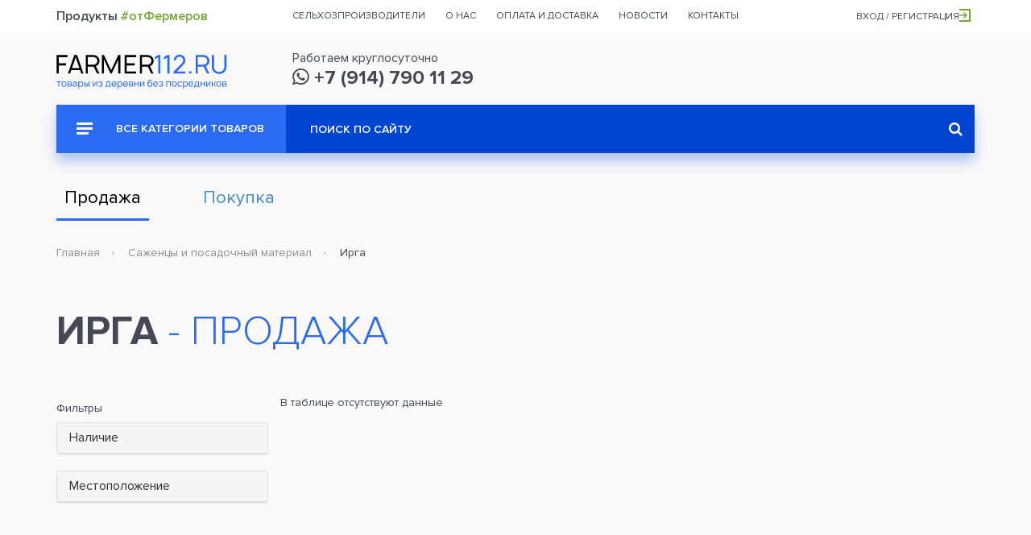

--- FILE ---
content_type: text/html;charset=UTF-8
request_url: https://farmer112.ru/subsidiaryHouseholdPlots/category/irga1
body_size: 17696
content:




<!DOCTYPE html>
<html lang="ru">
<head>
	<meta charset="UTF-8">
	<title>Интернет-магазин</title>
	<meta name="viewport" content="width=device-width, initial-scale=1">
	<link rel="shortcut icon" href="/img/favicon.png" type="image/png">
	<link rel="stylesheet" href="/css/vendor/magnific-popup.css">
	<link rel="stylesheet" href="/css/vendor/bootstrap.min.css">
	<link rel="stylesheet" href="/css/vendor/select2.min.css">
	<link rel="stylesheet" href="/css/vendor/select2.fix.css">
	<link rel="stylesheet" href="/css/landing/remodal.css">
	<link rel="stylesheet" href="/css/landing/remodal-default-theme.css">
	<link rel="stylesheet" href="/css/landing/register_modal.css?0.0.120" type="text/css">
	<link rel="stylesheet" href="/css/shop/style.css?0.0.120" type="text/css">
    <link rel="stylesheet" href="/css/shop/new.css?0.0.120" type="text/css">
    <link rel="stylesheet" href="/css/shop/custom.css?0.0.120" type="text/css">
	<link rel="stylesheet" href="/css/landing/custom-datatable-paginate.css?0.0.120">
	<link rel="stylesheet" href="/css/categorized-checkboxes.css?0.0.120">
	
	
	<!-- Yandex.RTB -->
	<link rel="stylesheet" href="/css/landing/ya-rtb.css">
	<script>window.yaContextCb=window.yaContextCb||[]</script>
	<script src="https://yandex.ru/ads/system/context.js" async></script>
</head>
<body class="">

    <header id="header_top">
        <div class="container">
            <div class="row">
                <div class="col-lg-3 visible-lg" id="header_top_headline">Продукты <span>#отФермеров</span></div>
                <nav class="col-lg-7 col-sm-9">
                    <ul>
                        <li><a href="#">Сельхозпроизводители</a></li>
                        <li><a href="#">О нас</a></li>
                        <li><a href="#">Оплата и доставка</a></li>
                        <li><a href="#">Новости<span class="header_top_counter"></span></a></li>
                        <li><a href="#">Контакты</a></li>
                    </ul>
                </nav>
                <div class="col-lg-2 col-sm-3" id="header_top_location">
                	
                	
                		<a class="register_link" href="#">Вход / Регистрация<i class="icon icon-login_arrow"></i></a>
                	
                </div>
            </div>
        </div>
    </header>


    <header class="front_page" id="header_main">
        <div class="container">
            <div class="row">
                <div class="col-md-3" id="header_main_logo">
                    <a href="/"><img src="/img/shop/logo.svg" alt="Farmer112"></a>
                </div>
                <div class="col-md-6 col-sm-8 header_main_col_wrp" id="header_main_contacts">
                    <div>
                        Работаем круглосуточно<br><a href="tel:+79147901129"><i class="fa fa-whatsapp"></i>&nbsp;+7 (914) 790 11 29</a>
                    </div>
                </div>
            </div>
        </div>
    </header>


    <section class="container">
        <input type="radio" name="type" data-url="subsidiaryHouseholdPlot" checked="checked" style="display:none;">   
        <div id="top_menu">
            <div class="container-fluid">
                <div class="row">
                    <div class="col-lg-9 col-lg-push-3 col-md-8 col-md-push-4">
                        <form action="/subsidiaryHouseholdPlots/search">
                            <input type="text" name="keywords" placeholder="Поиск по сайту">
                            <button type="submit"><i class="fa fa-search" aria-hidden="true"></i></button>
                        </form>
                    </div>
                    <div class="col-lg-3 col-lg-pull-9 col-md-4 col-md-pull-8 hidden-sm">
                        <a href="#" id="top_menu_btn"><i class="icon icon-menu_more"></i> Все категории товаров</a>
                        <div id="top_menu_dd">
                            <ul>
                            	
	                                <li><a href="/subsidiaryHouseholdPlots/category/produkty_pitaniya"><span>Продукты питания</span></a>
	                                	
		                                    <div class="top_menu_dd_sub">
		                                        <div>
		                                        	
		                                        	
		                                        	
			                                        <div>
		                                        		
			                                                <ul>
			                                                    <li><a href="/subsidiaryHouseholdPlots/category/bakaleya" class="h">Бакалея</a></li>
			                                                    
		                                        					
			                                                    		<li><a href="/subsidiaryHouseholdPlots/category/kofe">Кофе</a></li>
			                                                    	
			                                                    		<li><a href="/subsidiaryHouseholdPlots/category/krupy">Крупы</a></li>
			                                                    	
			                                                    		<li><a href="/subsidiaryHouseholdPlots/category/makaronnyye_izdeliya">Макаронные изделия</a></li>
			                                                    	
			                                                    		<li><a href="/subsidiaryHouseholdPlots/category/muka">Мука</a></li>
			                                                    	
			                                                    		<li><a href="/subsidiaryHouseholdPlots/category/sousy1">Соусы</a></li>
			                                                    	
			                                                    		<li><a href="/subsidiaryHouseholdPlots/category/sukhofrukty">Сухофрукты</a></li>
			                                                    	
			                                                    		<li><a href="/subsidiaryHouseholdPlots/category/khlopya">Хлопья</a></li>
			                                                    	
			                                                    		<li><a href="/subsidiaryHouseholdPlots/category/chipsy">Чипсы</a></li>
			                                                    	
			                                                    		<li><a href="/subsidiaryHouseholdPlots/category/prochiye5">Прочие</a></li>
			                                                    	
			                                                    
			                                                </ul>
			                                                
		                                            	
			                                                <ul>
			                                                    <li><a href="/subsidiaryHouseholdPlots/category/bobovyye" class="h">Бобовые</a></li>
			                                                    
		                                        					
			                                                    		<li><a href="/subsidiaryHouseholdPlots/category/arakhis">Арахис</a></li>
			                                                    	
			                                                    		<li><a href="/subsidiaryHouseholdPlots/category/vika">Вика</a></li>
			                                                    	
			                                                    		<li><a href="/subsidiaryHouseholdPlots/category/gorokh2">Горох</a></li>
			                                                    	
			                                                    		<li><a href="/subsidiaryHouseholdPlots/category/klever_lugovoy">Клевер луговой</a></li>
			                                                    	
			                                                    		<li><a href="/subsidiaryHouseholdPlots/category/kormovyye_boby">Кормовые бобы</a></li>
			                                                    	
			                                                    		<li><a href="/subsidiaryHouseholdPlots/category/lyupin">Люпин</a></li>
			                                                    	
			                                                    		<li><a href="/subsidiaryHouseholdPlots/category/nut">Нут</a></li>
			                                                    	
			                                                    		<li><a href="/subsidiaryHouseholdPlots/category/soya">Соя</a></li>
			                                                    	
			                                                    		<li><a href="/subsidiaryHouseholdPlots/category/fasol2">Фасоль</a></li>
			                                                    	
			                                                    		<li><a href="/subsidiaryHouseholdPlots/category/chechevitsa">Чечевица</a></li>
			                                                    	
			                                                    		<li><a href="/subsidiaryHouseholdPlots/category/espartset">Эспарцет</a></li>
			                                                    	
			                                                    
			                                                </ul>
			                                                
		                                            	
			                                                <ul>
			                                                    <li><a href="/subsidiaryHouseholdPlots/category/detskoye_pitaniye" class="h">Детское питание</a></li>
			                                                    
		                                        					
			                                                    		<li><a href="/subsidiaryHouseholdPlots/category/kashi">Каши</a></li>
			                                                    	
			                                                    		<li><a href="/subsidiaryHouseholdPlots/category/molochnyye_smesi">Молочные смеси</a></li>
			                                                    	
			                                                    		<li><a href="/subsidiaryHouseholdPlots/category/myasnoye_pyure">Мясное пюре</a></li>
			                                                    	
			                                                    		<li><a href="/subsidiaryHouseholdPlots/category/napitki1">Напитки</a></li>
			                                                    	
			                                                    		<li><a href="/subsidiaryHouseholdPlots/category/ovoshchnoye_pyure">овощное пюре</a></li>
			                                                    	
			                                                    		<li><a href="/subsidiaryHouseholdPlots/category/pechenye">Печенье</a></li>
			                                                    	
			                                                    		<li><a href="/subsidiaryHouseholdPlots/category/fruktovoye_pyure">Фруктовое пюре</a></li>
			                                                    	
			                                                    		<li><a href="/subsidiaryHouseholdPlots/category/prochiye4">Прочие</a></li>
			                                                    	
			                                                    
			                                                </ul>
			                                                
		                                            	
			                                                <ul>
			                                                    <li><a href="/subsidiaryHouseholdPlots/category/dikorosy" class="h">Дикоросы</a></li>
			                                                    
		                                        					
			                                                    		<li><a href="/subsidiaryHouseholdPlots/category/griby">Грибы</a></li>
			                                                    	
			                                                    		<li><a href="/subsidiaryHouseholdPlots/category/orekhi">Орехи</a></li>
			                                                    	
			                                                    		<li><a href="/subsidiaryHouseholdPlots/category/rasteniya1">Растения</a></li>
			                                                    	
			                                                    		<li><a href="/subsidiaryHouseholdPlots/category/yagody">Ягоды</a></li>
			                                                    	
			                                                    		<li><a href="/subsidiaryHouseholdPlots/category/drugoye8">Другое</a></li>
			                                                    	
			                                                    
			                                                </ul>
			                                                
		                                            	
			                                                <ul>
			                                                    <li><a href="/subsidiaryHouseholdPlots/category/dich" class="h">Дичь</a></li>
			                                                    
		                                        					
			                                                    		<li><a href="/subsidiaryHouseholdPlots/category/myaso1">Мясо</a></li>
			                                                    	
			                                                    		<li><a href="/subsidiaryHouseholdPlots/category/ptitsa2">Птица</a></li>
			                                                    	
			                                                    		<li><a href="/subsidiaryHouseholdPlots/category/ryba1">Рыба</a></li>
			                                                    	
			                                                    		<li><a href="/subsidiaryHouseholdPlots/category/drugoye7">Другое</a></li>
			                                                    	
			                                                    
			                                                </ul>
			                                                
		                                            	
			                                                <ul>
			                                                    <li><a href="/subsidiaryHouseholdPlots/category/zamorozhennyye_blyuda_i_polufabrikaty" class="h">Замороженные блюда и полуфабрикаты</a></li>
			                                                    
		                                        					
			                                                    		<li><a href="/subsidiaryHouseholdPlots/category/vareniki">Вареники</a></li>
			                                                    	
			                                                    		<li><a href="/subsidiaryHouseholdPlots/category/kotlety">Котлеты</a></li>
			                                                    	
			                                                    		<li><a href="/subsidiaryHouseholdPlots/category/manty">Манты</a></li>
			                                                    	
			                                                    		<li><a href="/subsidiaryHouseholdPlots/category/myasnyye_izdeliya">Мясные изделия</a></li>
			                                                    	
			                                                    		<li><a href="/subsidiaryHouseholdPlots/category/ovoshchnyye_izdeliya">Овощные изделия</a></li>
			                                                    	
			                                                    		<li><a href="/subsidiaryHouseholdPlots/category/pelmeni">Пельмени</a></li>
			                                                    	
			                                                    		<li><a href="/subsidiaryHouseholdPlots/category/pozy">Позы</a></li>
			                                                    	
			                                                    		<li><a href="/subsidiaryHouseholdPlots/category/rybnyye_izdeliya">Рыбные изделия</a></li>
			                                                    	
			                                                    		<li><a href="/subsidiaryHouseholdPlots/category/tifteli">Тифтели</a></li>
			                                                    	
			                                                    		<li><a href="/subsidiaryHouseholdPlots/category/farsh">Фарш</a></li>
			                                                    	
			                                                    		<li><a href="/subsidiaryHouseholdPlots/category/drugoye2">Другое</a></li>
			                                                    	
			                                                    
			                                                </ul>
			                                                
		                                            	
			                                                <ul>
			                                                    <li><a href="/subsidiaryHouseholdPlots/category/zernovyye" class="h">Зерновые</a></li>
			                                                    
		                                        					
			                                                    		<li><a href="/subsidiaryHouseholdPlots/category/grechikha1">Гречиха</a></li>
			                                                    	
			                                                    		<li><a href="/subsidiaryHouseholdPlots/category/kinoa">Киноа</a></li>
			                                                    	
			                                                    		<li><a href="/subsidiaryHouseholdPlots/category/kukuruza2">Кукуруза</a></li>
			                                                    	
			                                                    		<li><a href="/subsidiaryHouseholdPlots/category/kunzhut">Кунжут</a></li>
			                                                    	
			                                                    		<li><a href="/subsidiaryHouseholdPlots/category/lebeda">Лебеда</a></li>
			                                                    	
			                                                    		<li><a href="/subsidiaryHouseholdPlots/category/oves">Овес</a></li>
			                                                    	
			                                                    		<li><a href="/subsidiaryHouseholdPlots/category/podsolnechnik">Подсолнечник</a></li>
			                                                    	
			                                                    		<li><a href="/subsidiaryHouseholdPlots/category/proso">Просо</a></li>
			                                                    	
			                                                    		<li><a href="/subsidiaryHouseholdPlots/category/pshenitsa">Пшеница</a></li>
			                                                    	
			                                                    		<li><a href="/subsidiaryHouseholdPlots/category/raps">Рапс</a></li>
			                                                    	
			                                                    		<li><a href="/subsidiaryHouseholdPlots/category/ris">Рис</a></li>
			                                                    	
			                                                    		<li><a href="/subsidiaryHouseholdPlots/category/rozh">Рожь</a></li>
			                                                    	
			                                                    		<li><a href="/subsidiaryHouseholdPlots/category/sorgo">Сорго</a></li>
			                                                    	
			                                                    		<li><a href="/subsidiaryHouseholdPlots/category/tritikale">Тритикале</a></li>
			                                                    	
			                                                    		<li><a href="/subsidiaryHouseholdPlots/category/yachmen">Ячмень</a></li>
			                                                    	
			                                                    
			                                                </ul>
			                                                
		                                            	
			                                                <ul>
			                                                    <li><a href="/subsidiaryHouseholdPlots/category/konditerskiye_izdeliya" class="h">Кондитерские изделия</a></li>
			                                                    
		                                        					
			                                                    		<li><a href="/subsidiaryHouseholdPlots/category/vostochnyye_sladosti">Восточные сладости</a></li>
			                                                    	
			                                                    		<li><a href="/subsidiaryHouseholdPlots/category/zhevatelnaya_rezinka">Жевательная резинка</a></li>
			                                                    	
			                                                    		<li><a href="/subsidiaryHouseholdPlots/category/zefir_pastila">Зефир, пастила</a></li>
			                                                    	
			                                                    		<li><a href="/subsidiaryHouseholdPlots/category/keksy_i_rulety">Кексы и рулеты</a></li>
			                                                    	
			                                                    		<li><a href="/subsidiaryHouseholdPlots/category/konfety_karamel_ledentsy">Конфеты, карамель, леденцы</a></li>
			                                                    	
			                                                    		<li><a href="/subsidiaryHouseholdPlots/category/marmelad">Мармелад</a></li>
			                                                    	
			                                                    		<li><a href="/subsidiaryHouseholdPlots/category/pechenye_kreker">Печенье, крекер</a></li>
			                                                    	
			                                                    		<li><a href="/subsidiaryHouseholdPlots/category/pryaniki_vafli">Пряники, вафли</a></li>
			                                                    	
			                                                    		<li><a href="/subsidiaryHouseholdPlots/category/sezonnyye_konditerskiye_izdeliya_k_prazdnikam">Сезонные кондитерские изделия к праздникам</a></li>
			                                                    	
			                                                    		<li><a href="/subsidiaryHouseholdPlots/category/sukhari_baranki_sushki">Сухари, баранки, сушки</a></li>
			                                                    	
			                                                    		<li><a href="/subsidiaryHouseholdPlots/category/torty_pirozhnyye_biskvity_korzhi">Торты, пирожные, бисквиты, коржи</a></li>
			                                                    	
			                                                    		<li><a href="/subsidiaryHouseholdPlots/category/frukty_i_orekhi_v_glazuri_drazhe">Фрукты и орехи в глазури, драже</a></li>
			                                                    	
			                                                    		<li><a href="/subsidiaryHouseholdPlots/category/shokolad_i_shokoladnyye_izdeliya">Шоколад и шоколадные изделия</a></li>
			                                                    	
			                                                    		<li><a href="/subsidiaryHouseholdPlots/category/drugiye">Другие</a></li>
			                                                    	
			                                                    
			                                                </ul>
			                                                
		                                        				
		                                        				</div><div>
			                                                
		                                            	
			                                                <ul>
			                                                    <li><a href="/subsidiaryHouseholdPlots/category/konservatsiya" class="h">Консервация</a></li>
			                                                    
		                                        					
			                                                    		<li><a href="/subsidiaryHouseholdPlots/category/varenye">Варенье</a></li>
			                                                    	
			                                                    		<li><a href="/subsidiaryHouseholdPlots/category/griby_konservatsiya">Грибы консервация</a></li>
			                                                    	
			                                                    		<li><a href="/subsidiaryHouseholdPlots/category/dikorosy_konservatsiya">Дикоросы консервация</a></li>
			                                                    	
			                                                    		<li><a href="/subsidiaryHouseholdPlots/category/myaso_konservatsiya">Мясо консервация</a></li>
			                                                    	
			                                                    		<li><a href="/subsidiaryHouseholdPlots/category/ovoshchi_konservatsiya">Овощи консервация</a></li>
			                                                    	
			                                                    		<li><a href="/subsidiaryHouseholdPlots/category/ptitsa_konservatsiya">Птица консервация</a></li>
			                                                    	
			                                                    		<li><a href="/subsidiaryHouseholdPlots/category/ryba_konservatsiya">Рыба консервация</a></li>
			                                                    	
			                                                    		<li><a href="/subsidiaryHouseholdPlots/category/frukty_konservatsiya">Фрукты консервация</a></li>
			                                                    	
			                                                    		<li><a href="/subsidiaryHouseholdPlots/category/drugoye_konservatsiya">Другое консервация</a></li>
			                                                    	
			                                                    
			                                                </ul>
			                                                
		                                            	
			                                                <ul>
			                                                    <li><a href="/subsidiaryHouseholdPlots/category/med__produkty_pchelovodstva" class="h">Мед / продукты пчеловодства</a></li>
			                                                    
		                                        					
			                                                    		<li><a href="/subsidiaryHouseholdPlots/category/med_araliya">Мед аралия</a></li>
			                                                    	
			                                                    		<li><a href="/subsidiaryHouseholdPlots/category/med_barkhat">Мед бархат</a></li>
			                                                    	
			                                                    		<li><a href="/subsidiaryHouseholdPlots/category/med_grechikha">Мед гречиха</a></li>
			                                                    	
			                                                    		<li><a href="/subsidiaryHouseholdPlots/category/med_dyagel">Мед дягель</a></li>
			                                                    	
			                                                    		<li><a href="/subsidiaryHouseholdPlots/category/med_labaznik_tavolga">Мед лабазник (таволга)</a></li>
			                                                    	
			                                                    		<li><a href="/subsidiaryHouseholdPlots/category/med_lipa">Мед липа</a></li>
			                                                    	
			                                                    		<li><a href="/subsidiaryHouseholdPlots/category/med_malina">Мед малина</a></li>
			                                                    	
			                                                    		<li><a href="/subsidiaryHouseholdPlots/category/med_oduvanchik">Мед одуванчик</a></li>
			                                                    	
			                                                    		<li><a href="/subsidiaryHouseholdPlots/category/med_raznotsvet">Мед разноцвет</a></li>
			                                                    	
			                                                    		<li><a href="/subsidiaryHouseholdPlots/category/med_serpukha">Мед серпуха</a></li>
			                                                    	
			                                                    		<li><a href="/subsidiaryHouseholdPlots/category/med_tayezhnyy">Мед таежный</a></li>
			                                                    	
			                                                    		<li><a href="/subsidiaryHouseholdPlots/category/nastoyka_lichinki_voskovoy_moli">Настойка личинки восковой моли</a></li>
			                                                    	
			                                                    		<li><a href="/subsidiaryHouseholdPlots/category/nastoyka_pchelinogo_podmora">Настойка пчелиного подмора</a></li>
			                                                    	
			                                                    		<li><a href="/subsidiaryHouseholdPlots/category/propolis">Прополис</a></li>
			                                                    	
			                                                    		<li><a href="/subsidiaryHouseholdPlots/category/pchelinyy_vosk">Пчелиный воск</a></li>
			                                                    	
			                                                    		<li><a href="/subsidiaryHouseholdPlots/category/pchelinyy_podmor_">Пчелиный подмор </a></li>
			                                                    	
			                                                    		<li><a href="/subsidiaryHouseholdPlots/category/pyltsa">Пыльца</a></li>
			                                                    	
			                                                    		<li><a href="/subsidiaryHouseholdPlots/category/drugoye6">Другое</a></li>
			                                                    	
			                                                    
			                                                </ul>
			                                                
		                                            	
			                                                <ul>
			                                                    <li><a href="/subsidiaryHouseholdPlots/category/molochnyye_produkty" class="h">Молочные продукты</a></li>
			                                                    
		                                        					
			                                                    		<li><a href="/subsidiaryHouseholdPlots/category/bioyogurt">Биойогурт</a></li>
			                                                    	
			                                                    		<li><a href="/subsidiaryHouseholdPlots/category/biokefir">Биокефир</a></li>
			                                                    	
			                                                    		<li><a href="/subsidiaryHouseholdPlots/category/brynza">Брынза</a></li>
			                                                    	
			                                                    		<li><a href="/subsidiaryHouseholdPlots/category/varenets">Варенец</a></li>
			                                                    	
			                                                    		<li><a href="/subsidiaryHouseholdPlots/category/yogurt">Йогурт</a></li>
			                                                    	
			                                                    		<li><a href="/subsidiaryHouseholdPlots/category/kefir">Кефир</a></li>
			                                                    	
			                                                    		<li><a href="/subsidiaryHouseholdPlots/category/krem_tvorozhennyy">Крем твороженный</a></li>
			                                                    	
			                                                    		<li><a href="/subsidiaryHouseholdPlots/category/maslo_slivochnoye">Масло сливочное</a></li>
			                                                    	
			                                                    		<li><a href="/subsidiaryHouseholdPlots/category/moloko">Молоко</a></li>
			                                                    	
			                                                    		<li><a href="/subsidiaryHouseholdPlots/category/moloko_sgushchennoye">Молоко сгущенное</a></li>
			                                                    	
			                                                    		<li><a href="/subsidiaryHouseholdPlots/category/moloko_toplenoye">Молоко топленое</a></li>
			                                                    	
			                                                    		<li><a href="/subsidiaryHouseholdPlots/category/moloko_tselnoye">Молоко цельное</a></li>
			                                                    	
			                                                    		<li><a href="/subsidiaryHouseholdPlots/category/morozhennoye">Мороженное</a></li>
			                                                    	
			                                                    		<li><a href="/subsidiaryHouseholdPlots/category/prostokvasha">Простокваша</a></li>
			                                                    	
			                                                    		<li><a href="/subsidiaryHouseholdPlots/category/ryazhenka">Ряженка</a></li>
			                                                    	
			                                                    		<li><a href="/subsidiaryHouseholdPlots/category/slivki">Сливки</a></li>
			                                                    	
			                                                    		<li><a href="/subsidiaryHouseholdPlots/category/smetana">Сметана</a></li>
			                                                    	
			                                                    		<li><a href="/subsidiaryHouseholdPlots/category/smetannyy_desert">Сметанный десерт</a></li>
			                                                    	
			                                                    		<li><a href="/subsidiaryHouseholdPlots/category/syvorotka">Сыворотка</a></li>
			                                                    	
			                                                    		<li><a href="/subsidiaryHouseholdPlots/category/syr">Сыр</a></li>
			                                                    	
			                                                    		<li><a href="/subsidiaryHouseholdPlots/category/syr_plavlenyy">Сыр плавленый</a></li>
			                                                    	
			                                                    		<li><a href="/subsidiaryHouseholdPlots/category/tvorog">Творог</a></li>
			                                                    	
			                                                    		<li><a href="/subsidiaryHouseholdPlots/category/tvorozhnaya_massa">Творожная масса</a></li>
			                                                    	
			                                                    		<li><a href="/subsidiaryHouseholdPlots/category/prochiye">Прочие</a></li>
			                                                    	
			                                                    
			                                                </ul>
			                                                
		                                            	
			                                                <ul>
			                                                    <li><a href="/subsidiaryHouseholdPlots/category/moreprodukty" class="h">Морепродукты</a></li>
			                                                    
		                                        					
			                                                    		<li><a href="/subsidiaryHouseholdPlots/category/grebeshok">Гребешок</a></li>
			                                                    	
			                                                    		<li><a href="/subsidiaryHouseholdPlots/category/krab">Краб</a></li>
			                                                    	
			                                                    		<li><a href="/subsidiaryHouseholdPlots/category/krevetka">Креветка</a></li>
			                                                    	
			                                                    		<li><a href="/subsidiaryHouseholdPlots/category/medvedka">Медведка</a></li>
			                                                    	
			                                                    		<li><a href="/subsidiaryHouseholdPlots/category/midii">Мидии</a></li>
			                                                    	
			                                                    		<li><a href="/subsidiaryHouseholdPlots/category/morskaya_kapusta">Морская капуста</a></li>
			                                                    	
			                                                    		<li><a href="/subsidiaryHouseholdPlots/category/spizula">Спизула</a></li>
			                                                    	
			                                                    		<li><a href="/subsidiaryHouseholdPlots/category/trepang">Трепанг</a></li>
			                                                    	
			                                                    		<li><a href="/subsidiaryHouseholdPlots/category/drugoye3">Другое</a></li>
			                                                    	
			                                                    
			                                                </ul>
			                                                
		                                            	
			                                                <ul>
			                                                    <li><a href="/subsidiaryHouseholdPlots/category/myaso" class="h">Мясо</a></li>
			                                                    
		                                        					
			                                                    		<li><a href="/subsidiaryHouseholdPlots/category/baranina">Баранина</a></li>
			                                                    	
			                                                    		<li><a href="/subsidiaryHouseholdPlots/category/govyadina">Говядина</a></li>
			                                                    	
			                                                    		<li><a href="/subsidiaryHouseholdPlots/category/zalivnyye_i_kholodtsy">Заливные и холодцы</a></li>
			                                                    	
			                                                    		<li><a href="/subsidiaryHouseholdPlots/category/kozlyatina">Козлятина</a></li>
			                                                    	
			                                                    		<li><a href="/subsidiaryHouseholdPlots/category/kolbasy_sosiski_rulety">Колбасы, сосиски, рулеты</a></li>
			                                                    	
			                                                    		<li><a href="/subsidiaryHouseholdPlots/category/konina">Конина</a></li>
			                                                    	
			                                                    		<li><a href="/subsidiaryHouseholdPlots/category/kopchenosti1">Копчености</a></li>
			                                                    	
			                                                    		<li><a href="/subsidiaryHouseholdPlots/category/krolik">Кролик</a></li>
			                                                    	
			                                                    		<li><a href="/subsidiaryHouseholdPlots/category/polufabrikaty">Полуфабрикаты</a></li>
			                                                    	
			                                                    		<li><a href="/subsidiaryHouseholdPlots/category/svinina">Свинина</a></li>
			                                                    	
			                                                    		<li><a href="/subsidiaryHouseholdPlots/category/telyatina">Телятина</a></li>
			                                                    	
			                                                    		<li><a href="/subsidiaryHouseholdPlots/category/shashlyk">Шашлык</a></li>
			                                                    	
			                                                    		<li><a href="/subsidiaryHouseholdPlots/category/drugoye">Другое</a></li>
			                                                    	
			                                                    
			                                                </ul>
			                                                
		                                            	
			                                                <ul>
			                                                    <li><a href="/subsidiaryHouseholdPlots/category/napitki" class="h">Напитки</a></li>
			                                                    
		                                        					
			                                                    		<li><a href="/subsidiaryHouseholdPlots/category/morsy">Морсы</a></li>
			                                                    	
			                                                    		<li><a href="/subsidiaryHouseholdPlots/category/soki">Соки</a></li>
			                                                    	
			                                                    		<li><a href="/subsidiaryHouseholdPlots/category/prochiye2">Прочие</a></li>
			                                                    	
			                                                    
			                                                </ul>
			                                                
		                                            	
			                                                <ul>
			                                                    <li><a href="/subsidiaryHouseholdPlots/category/ovoshchi" class="h">Овощи</a></li>
			                                                    
		                                        					
			                                                    		<li><a href="/subsidiaryHouseholdPlots/category/baklazhany">Баклажаны</a></li>
			                                                    	
			                                                    		<li><a href="/subsidiaryHouseholdPlots/category/zelen">Зелень</a></li>
			                                                    	
			                                                    		<li><a href="/subsidiaryHouseholdPlots/category/kabachki">Кабачки</a></li>
			                                                    	
			                                                    		<li><a href="/subsidiaryHouseholdPlots/category/kapusta">Капуста</a></li>
			                                                    	
			                                                    		<li><a href="/subsidiaryHouseholdPlots/category/kartofel">Картофель</a></li>
			                                                    	
			                                                    		<li><a href="/subsidiaryHouseholdPlots/category/luk">Лук</a></li>
			                                                    	
			                                                    		<li><a href="/subsidiaryHouseholdPlots/category/morkov">Морковь</a></li>
			                                                    	
			                                                    		<li><a href="/subsidiaryHouseholdPlots/category/ogurtsy">Огурцы</a></li>
			                                                    	
			                                                    		<li><a href="/subsidiaryHouseholdPlots/category/perets_gorkiy">Перец Горький</a></li>
			                                                    	
			                                                    		<li><a href="/subsidiaryHouseholdPlots/category/perets_sladkiy2">Перец сладкий</a></li>
			                                                    	
			                                                    		<li><a href="/subsidiaryHouseholdPlots/category/pomidory">Помидоры</a></li>
			                                                    	
			                                                    		<li><a href="/subsidiaryHouseholdPlots/category/svekla">Свекла</a></li>
			                                                    	
			                                                    		<li><a href="/subsidiaryHouseholdPlots/category/tykvy">Тыквы</a></li>
			                                                    	
			                                                    		<li><a href="/subsidiaryHouseholdPlots/category/chesnok">Чеснок</a></li>
			                                                    	
			                                                    		<li><a href="/subsidiaryHouseholdPlots/category/drugoye4">Другое</a></li>
			                                                    	
			                                                    
			                                                </ul>
			                                                
		                                            	
			                                                <ul>
			                                                    <li><a href="/subsidiaryHouseholdPlots/category/prigotovlennyye_blyuda" class="h">Приготовленные блюда</a></li>
			                                                    
		                                        					
			                                                    		<li><a href="/subsidiaryHouseholdPlots/category/garnir">Гарнир</a></li>
			                                                    	
			                                                    		<li><a href="/subsidiaryHouseholdPlots/category/goryachiye">Горячие</a></li>
			                                                    	
			                                                    		<li><a href="/subsidiaryHouseholdPlots/category/deserty">Десерты</a></li>
			                                                    	
			                                                    		<li><a href="/subsidiaryHouseholdPlots/category/zauski">Зауски</a></li>
			                                                    	
			                                                    		<li><a href="/subsidiaryHouseholdPlots/category/lapsha">Лапша</a></li>
			                                                    	
			                                                    		<li><a href="/subsidiaryHouseholdPlots/category/nabory">Наборы</a></li>
			                                                    	
			                                                    		<li><a href="/subsidiaryHouseholdPlots/category/ris1">Рис</a></li>
			                                                    	
			                                                    		<li><a href="/subsidiaryHouseholdPlots/category/salaty2">Салаты</a></li>
			                                                    	
			                                                    		<li><a href="/subsidiaryHouseholdPlots/category/sousy">Соусы</a></li>
			                                                    	
			                                                    		<li><a href="/subsidiaryHouseholdPlots/category/supy">Супы</a></li>
			                                                    	
			                                                    
			                                                </ul>
			                                                
		                                        				
		                                        				</div><div>
			                                                
		                                            	
			                                                <ul>
			                                                    <li><a href="/subsidiaryHouseholdPlots/category/ptitsa" class="h">Птица</a></li>
			                                                    
		                                        					
			                                                    		<li><a href="/subsidiaryHouseholdPlots/category/gus">Гусь</a></li>
			                                                    	
			                                                    		<li><a href="/subsidiaryHouseholdPlots/category/zalivnyye_i_kholodtsy1">Заливные и холодцы</a></li>
			                                                    	
			                                                    		<li><a href="/subsidiaryHouseholdPlots/category/indeyka">Индейка</a></li>
			                                                    	
			                                                    		<li><a href="/subsidiaryHouseholdPlots/category/kolbasy_kupaty">Колбасы, купаты</a></li>
			                                                    	
			                                                    		<li><a href="/subsidiaryHouseholdPlots/category/kopchenosti">Копчености</a></li>
			                                                    	
			                                                    		<li><a href="/subsidiaryHouseholdPlots/category/kuritsa">Курица</a></li>
			                                                    	
			                                                    		<li><a href="/subsidiaryHouseholdPlots/category/perepelka">Перепелка</a></li>
			                                                    	
			                                                    		<li><a href="/subsidiaryHouseholdPlots/category/polufabrikaty1">Полуфабрикаты</a></li>
			                                                    	
			                                                    		<li><a href="/subsidiaryHouseholdPlots/category/subprodukty">Субпродукты</a></li>
			                                                    	
			                                                    		<li><a href="/subsidiaryHouseholdPlots/category/utka">Утка</a></li>
			                                                    	
			                                                    		<li><a href="/subsidiaryHouseholdPlots/category/shashlyk1">Шашлык</a></li>
			                                                    	
			                                                    		<li><a href="/subsidiaryHouseholdPlots/category/drugoye1">Другое</a></li>
			                                                    	
			                                                    
			                                                </ul>
			                                                
		                                            	
			                                                <ul>
			                                                    <li><a href="/subsidiaryHouseholdPlots/category/ryba" class="h">Рыба</a></li>
			                                                    
		                                        					
			                                                    		<li><a href="/subsidiaryHouseholdPlots/category/morskaya_ryba">Морская рыба</a></li>
			                                                    	
			                                                    		<li><a href="/subsidiaryHouseholdPlots/category/polufabrikaty2">Полуфабрикаты</a></li>
			                                                    	
			                                                    		<li><a href="/subsidiaryHouseholdPlots/category/presnovodnaya_ryba">Пресноводная рыба</a></li>
			                                                    	
			                                                    		<li><a href="/subsidiaryHouseholdPlots/category/prochaya_ryba">Прочая рыба</a></li>
			                                                    	
			                                                    
			                                                </ul>
			                                                
		                                            	
			                                                <ul>
			                                                    <li><a href="/subsidiaryHouseholdPlots/category/spetsii" class="h">Специи</a></li>
			                                                    
		                                        					
			                                                    		<li><a href="/subsidiaryHouseholdPlots/category/imbir">Имбирь</a></li>
			                                                    	
			                                                    		<li><a href="/subsidiaryHouseholdPlots/category/koritsa">Корица</a></li>
			                                                    	
			                                                    		<li><a href="/subsidiaryHouseholdPlots/category/len_semya">Лен семя</a></li>
			                                                    	
			                                                    		<li><a href="/subsidiaryHouseholdPlots/category/orekh_muskatnyy">Орех мускатный</a></li>
			                                                    	
			                                                    		<li><a href="/subsidiaryHouseholdPlots/category/smes_spetsiy">Смесь специй</a></li>
			                                                    	
			                                                    		<li><a href="/subsidiaryHouseholdPlots/category/tomaty">Томаты</a></li>
			                                                    	
			                                                    		<li><a href="/subsidiaryHouseholdPlots/category/prochiye3">Прочие</a></li>
			                                                    	
			                                                    
			                                                </ul>
			                                                
		                                            	
			                                                <ul>
			                                                    <li><a href="/subsidiaryHouseholdPlots/category/frukty" class="h">Фрукты</a></li>
			                                                    
		                                        					
			                                                    		<li><a href="/subsidiaryHouseholdPlots/category/abrikosy">Абрикосы</a></li>
			                                                    	
			                                                    		<li><a href="/subsidiaryHouseholdPlots/category/avokado">Авокадо</a></li>
			                                                    	
			                                                    		<li><a href="/subsidiaryHouseholdPlots/category/ananas">Ананас</a></li>
			                                                    	
			                                                    		<li><a href="/subsidiaryHouseholdPlots/category/apelsiny">Апельсины</a></li>
			                                                    	
			                                                    		<li><a href="/subsidiaryHouseholdPlots/category/banany">Бананы</a></li>
			                                                    	
			                                                    		<li><a href="/subsidiaryHouseholdPlots/category/vishnya">Вишня</a></li>
			                                                    	
			                                                    		<li><a href="/subsidiaryHouseholdPlots/category/grushi">Груши</a></li>
			                                                    	
			                                                    		<li><a href="/subsidiaryHouseholdPlots/category/durian">Дуриан</a></li>
			                                                    	
			                                                    		<li><a href="/subsidiaryHouseholdPlots/category/kivi">Киви</a></li>
			                                                    	
			                                                    		<li><a href="/subsidiaryHouseholdPlots/category/kokos">Кокос</a></li>
			                                                    	
			                                                    		<li><a href="/subsidiaryHouseholdPlots/category/limony">Лимоны</a></li>
			                                                    	
			                                                    		<li><a href="/subsidiaryHouseholdPlots/category/mango">Манго</a></li>
			                                                    	
			                                                    		<li><a href="/subsidiaryHouseholdPlots/category/mandariny">Мандарины</a></li>
			                                                    	
			                                                    		<li><a href="/subsidiaryHouseholdPlots/category/papayya">Папайя</a></li>
			                                                    	
			                                                    		<li><a href="/subsidiaryHouseholdPlots/category/persiki">Персики</a></li>
			                                                    	
			                                                    		<li><a href="/subsidiaryHouseholdPlots/category/slivy">Сливы</a></li>
			                                                    	
			                                                    		<li><a href="/subsidiaryHouseholdPlots/category/khurma">Хурма</a></li>
			                                                    	
			                                                    		<li><a href="/subsidiaryHouseholdPlots/category/yabloki">Яблоки</a></li>
			                                                    	
			                                                    		<li><a href="/subsidiaryHouseholdPlots/category/drugoye5">Другое</a></li>
			                                                    	
			                                                    
			                                                </ul>
			                                                
		                                            	
			                                                <ul>
			                                                    <li><a href="/subsidiaryHouseholdPlots/category/khlebobulochnaya_produktsiya" class="h">Хлебобулочная продукция</a></li>
			                                                    
		                                        					
			                                                    		<li><a href="/subsidiaryHouseholdPlots/category/bubliki">Бублики</a></li>
			                                                    	
			                                                    		<li><a href="/subsidiaryHouseholdPlots/category/bulochnyye_izdeliya">Булочные изделия</a></li>
			                                                    	
			                                                    		<li><a href="/subsidiaryHouseholdPlots/category/sukhari">Сухари</a></li>
			                                                    	
			                                                    		<li><a href="/subsidiaryHouseholdPlots/category/sushki">Сушки</a></li>
			                                                    	
			                                                    		<li><a href="/subsidiaryHouseholdPlots/category/khleb">Хлеб</a></li>
			                                                    	
			                                                    		<li><a href="/subsidiaryHouseholdPlots/category/drugoye9">Другое</a></li>
			                                                    	
			                                                    
			                                                </ul>
			                                                
		                                            	
			                                                <ul>
			                                                    <li><a href="/subsidiaryHouseholdPlots/category/yagoda" class="h">Ягода</a></li>
			                                                    
		                                        					
			                                                    		<li><a href="/subsidiaryHouseholdPlots/category/arbuz">Арбуз</a></li>
			                                                    	
			                                                    		<li><a href="/subsidiaryHouseholdPlots/category/barbaris">Барбарис</a></li>
			                                                    	
			                                                    		<li><a href="/subsidiaryHouseholdPlots/category/brusnika">Брусника</a></li>
			                                                    	
			                                                    		<li><a href="/subsidiaryHouseholdPlots/category/buzina">Бузина</a></li>
			                                                    	
			                                                    		<li><a href="/subsidiaryHouseholdPlots/category/vinograd1">Виноград</a></li>
			                                                    	
			                                                    		<li><a href="/subsidiaryHouseholdPlots/category/vishnya1">Вишня</a></li>
			                                                    	
			                                                    		<li><a href="/subsidiaryHouseholdPlots/category/godzhi_yagody">Годжи ягоды</a></li>
			                                                    	
			                                                    		<li><a href="/subsidiaryHouseholdPlots/category/golubika">Голубика</a></li>
			                                                    	
			                                                    		<li><a href="/subsidiaryHouseholdPlots/category/dynya">Дыня</a></li>
			                                                    	
			                                                    		<li><a href="/subsidiaryHouseholdPlots/category/yezhevika">Ежевика</a></li>
			                                                    	
			                                                    		<li><a href="/subsidiaryHouseholdPlots/category/zhimolost1">Жимолость</a></li>
			                                                    	
			                                                    		<li><a href="/subsidiaryHouseholdPlots/category/zemlyanika">Земляника</a></li>
			                                                    	
			                                                    		<li><a href="/subsidiaryHouseholdPlots/category/irga">Ирга</a></li>
			                                                    	
			                                                    		<li><a href="/subsidiaryHouseholdPlots/category/kalina">Калина</a></li>
			                                                    	
			                                                    		<li><a href="/subsidiaryHouseholdPlots/category/kizil">Кизил</a></li>
			                                                    	
			                                                    		<li><a href="/subsidiaryHouseholdPlots/category/klubnika1">Клубника</a></li>
			                                                    	
			                                                    		<li><a href="/subsidiaryHouseholdPlots/category/klyukva">Клюква</a></li>
			                                                    	
			                                                    		<li><a href="/subsidiaryHouseholdPlots/category/krasnaya_smorodina">Красная смородина</a></li>
			                                                    	
			                                                    		<li><a href="/subsidiaryHouseholdPlots/category/kryzhovnik1">Крыжовник</a></li>
			                                                    	
			                                                    		<li><a href="/subsidiaryHouseholdPlots/category/limonnik">Лимонник</a></li>
			                                                    	
			                                                    		<li><a href="/subsidiaryHouseholdPlots/category/malina1">Малина</a></li>
			                                                    	
			                                                    		<li><a href="/subsidiaryHouseholdPlots/category/moroshka">Морошка</a></li>
			                                                    	
			                                                    		<li><a href="/subsidiaryHouseholdPlots/category/oblepikha">Облепиха</a></li>
			                                                    	
			                                                    		<li><a href="/subsidiaryHouseholdPlots/category/olivki">Оливки</a></li>
			                                                    	
			                                                    		<li><a href="/subsidiaryHouseholdPlots/category/ryabina">Рябина</a></li>
			                                                    	
			                                                    		<li><a href="/subsidiaryHouseholdPlots/category/smorodina_belaya">Смородина белая</a></li>
			                                                    	
			                                                    		<li><a href="/subsidiaryHouseholdPlots/category/smorodina_chernaya">Смородина черная</a></li>
			                                                    	
			                                                    		<li><a href="/subsidiaryHouseholdPlots/category/tern">Терн</a></li>
			                                                    	
			                                                    		<li><a href="/subsidiaryHouseholdPlots/category/feykhoa">Фейхоа</a></li>
			                                                    	
			                                                    		<li><a href="/subsidiaryHouseholdPlots/category/fizalis">Физалис</a></li>
			                                                    	
			                                                    		<li><a href="/subsidiaryHouseholdPlots/category/cheremukha">Черемуха</a></li>
			                                                    	
			                                                    		<li><a href="/subsidiaryHouseholdPlots/category/chereshnya">Черешня</a></li>
			                                                    	
			                                                    		<li><a href="/subsidiaryHouseholdPlots/category/chernika">Черника</a></li>
			                                                    	
			                                                    		<li><a href="/subsidiaryHouseholdPlots/category/chernoplodnaya_ryabina">Черноплодная рябина</a></li>
			                                                    	
			                                                    		<li><a href="/subsidiaryHouseholdPlots/category/shelkovitsa">Шелковица</a></li>
			                                                    	
			                                                    		<li><a href="/subsidiaryHouseholdPlots/category/shipovnik">Шиповник</a></li>
			                                                    	
			                                                    
			                                                </ul>
			                                                
		                                            	
			                                                <ul>
			                                                    <li><a href="/subsidiaryHouseholdPlots/category/yaytso" class="h">Яйцо</a></li>
			                                                    
		                                        					
			                                                    		<li><a href="/subsidiaryHouseholdPlots/category/gusinoye_yaytso">Гусиное яйцо</a></li>
			                                                    	
			                                                    		<li><a href="/subsidiaryHouseholdPlots/category/kurinoye_yaytso">Куриное яйцо</a></li>
			                                                    	
			                                                    		<li><a href="/subsidiaryHouseholdPlots/category/perepelinoye_yaytso">Перепелиное яйцо</a></li>
			                                                    	
			                                                    		<li><a href="/subsidiaryHouseholdPlots/category/strausinoye_yaytso">Страусиное яйцо</a></li>
			                                                    	
			                                                    		<li><a href="/subsidiaryHouseholdPlots/category/utinoye_yaytso">Утиное яйцо</a></li>
			                                                    	
			                                                    		<li><a href="/subsidiaryHouseholdPlots/category/yaytso_indeyki_">Яйцо индейки </a></li>
			                                                    	
			                                                    
			                                                </ul>
			                                                
		                                            	
			                                                <ul>
			                                                    <li><a href="/subsidiaryHouseholdPlots/category/procheye" class="h">Прочее</a></li>
			                                                    
		                                        					
			                                                    		<li><a href="/subsidiaryHouseholdPlots/category/prochiye_produkty">Прочие продукты</a></li>
			                                                    	
			                                                    
			                                                </ul>
			                                                
		                                            	                              
			                                        </div>
		                                        </div>
		                                    </div>
	                                    
	                                </li>
                                
	                                <li><a href="/subsidiaryHouseholdPlots/category/rassada"><span>Рассада</span></a>
	                                	
		                                    <div class="top_menu_dd_sub">
		                                        <div>
		                                        	
		                                        	
		                                        	
			                                        <div>
		                                        		
			                                                <ul>
			                                                    <li><a href="/subsidiaryHouseholdPlots/category/rassada_dekorativnykh_ovoshchey" class="h">Рассада декоративных овощей</a></li>
			                                                    
		                                        					
			                                                    		<li><a href="/subsidiaryHouseholdPlots/category/dekorativnyye_ovoshchi_raznyye1">Декоративные овощи разные</a></li>
			                                                    	
			                                                    		<li><a href="/subsidiaryHouseholdPlots/category/kapusty_dekorativnyye1">Капусты декоративные</a></li>
			                                                    	
			                                                    		<li><a href="/subsidiaryHouseholdPlots/category/pertsy_dekorativnyye1">Перцы декоративные</a></li>
			                                                    	
			                                                    		<li><a href="/subsidiaryHouseholdPlots/category/podsolnechniki_dekorativnyye1">Подсолнечники декоративные</a></li>
			                                                    	
			                                                    		<li><a href="/subsidiaryHouseholdPlots/category/tykvy_dekorativnyye1">Тыквы декоративные</a></li>
			                                                    	
			                                                    		<li><a href="/subsidiaryHouseholdPlots/category/fasol_dekorativnaya1">Фасоль декоративная</a></li>
			                                                    	
			                                                    
			                                                </ul>
			                                                
		                                            	
			                                                <ul>
			                                                    <li><a href="/subsidiaryHouseholdPlots/category/rassada_zeleni_i_pryanostey" class="h">Рассада зелени и пряностей</a></li>
			                                                    
		                                        					
			                                                    		<li><a href="/subsidiaryHouseholdPlots/category/baziliki1">Базилики</a></li>
			                                                    	
			                                                    		<li><a href="/subsidiaryHouseholdPlots/category/gorchitsa1">Горчица</a></li>
			                                                    	
			                                                    		<li><a href="/subsidiaryHouseholdPlots/category/kinza1">Кинза</a></li>
			                                                    	
			                                                    		<li><a href="/subsidiaryHouseholdPlots/category/luk_na_zelen1">Лук на зелень</a></li>
			                                                    	
			                                                    		<li><a href="/subsidiaryHouseholdPlots/category/mangold1">Мангольд</a></li>
			                                                    	
			                                                    		<li><a href="/subsidiaryHouseholdPlots/category/mikrozelen1">Микрозелень</a></li>
			                                                    	
			                                                    		<li><a href="/subsidiaryHouseholdPlots/category/petrushki1">Петрушки</a></li>
			                                                    	
			                                                    		<li><a href="/subsidiaryHouseholdPlots/category/pryanosti1">Пряности</a></li>
			                                                    	
			                                                    		<li><a href="/subsidiaryHouseholdPlots/category/rukkola1">Руккола</a></li>
			                                                    	
			                                                    		<li><a href="/subsidiaryHouseholdPlots/category/salaty1">Салаты</a></li>
			                                                    	
			                                                    		<li><a href="/subsidiaryHouseholdPlots/category/tabak_kuritelnyy1">Табак курительный</a></li>
			                                                    	
			                                                    		<li><a href="/subsidiaryHouseholdPlots/category/ukrop1">Укроп</a></li>
			                                                    	
			                                                    		<li><a href="/subsidiaryHouseholdPlots/category/shpinat1">Шпинат</a></li>
			                                                    	
			                                                    		<li><a href="/subsidiaryHouseholdPlots/category/shchavel1">Щавель</a></li>
			                                                    	
			                                                    		<li><a href="/subsidiaryHouseholdPlots/category/drugoye10">Другое</a></li>
			                                                    	
			                                                    
			                                                </ul>
			                                                
		                                            	
			                                                <ul>
			                                                    <li><a href="/subsidiaryHouseholdPlots/category/rassada_komnatnykh_rasteniy" class="h">Рассада комнатных растений</a></li>
			                                                    
		                                        					
			                                                    		<li><a href="/subsidiaryHouseholdPlots/category/balzaminy1">Бальзамины</a></li>
			                                                    	
			                                                    		<li><a href="/subsidiaryHouseholdPlots/category/barvinki3">Барвинки</a></li>
			                                                    	
			                                                    		<li><a href="/subsidiaryHouseholdPlots/category/begonii2">Бегонии</a></li>
			                                                    	
			                                                    		<li><a href="/subsidiaryHouseholdPlots/category/gloksinii1">Глоксинии</a></li>
			                                                    	
			                                                    		<li><a href="/subsidiaryHouseholdPlots/category/koleusy1">Колеусы</a></li>
			                                                    	
			                                                    		<li><a href="/subsidiaryHouseholdPlots/category/krestovniki3">Крестовники</a></li>
			                                                    	
			                                                    		<li><a href="/subsidiaryHouseholdPlots/category/passiflory1">Пассифлоры</a></li>
			                                                    	
			                                                    		<li><a href="/subsidiaryHouseholdPlots/category/pelargonii_geran1">Пеларгонии (герань)</a></li>
			                                                    	
			                                                    		<li><a href="/subsidiaryHouseholdPlots/category/tsiklameny1">Цикламены</a></li>
			                                                    	
			                                                    		<li><a href="/subsidiaryHouseholdPlots/category/eustomy1">Эустомы</a></li>
			                                                    	
			                                                    		<li><a href="/subsidiaryHouseholdPlots/category/prochiye1">Прочие</a></li>
			                                                    	
			                                                    
			                                                </ul>
			                                                
		                                        				
		                                        				</div><div>
			                                                
		                                            	
			                                                <ul>
			                                                    <li><a href="/subsidiaryHouseholdPlots/category/rassada_lekarstvennykh_rasteniy" class="h">Рассада лекарственных растений</a></li>
			                                                    
		                                        					
			                                                    		<li><a href="/subsidiaryHouseholdPlots/category/valeriana1">Валериана</a></li>
			                                                    	
			                                                    		<li><a href="/subsidiaryHouseholdPlots/category/dushitsa1">Душица</a></li>
			                                                    	
			                                                    		<li><a href="/subsidiaryHouseholdPlots/category/zveroboy1">Зверобой</a></li>
			                                                    	
			                                                    		<li><a href="/subsidiaryHouseholdPlots/category/melissa1">Мелисса</a></li>
			                                                    	
			                                                    		<li><a href="/subsidiaryHouseholdPlots/category/myata1">Мята</a></li>
			                                                    	
			                                                    		<li><a href="/subsidiaryHouseholdPlots/category/romashka1">Ромашка</a></li>
			                                                    	
			                                                    		<li><a href="/subsidiaryHouseholdPlots/category/shalfey1">Шалфей</a></li>
			                                                    	
			                                                    		<li><a href="/subsidiaryHouseholdPlots/category/drugoye11">Другое</a></li>
			                                                    	
			                                                    
			                                                </ul>
			                                                
		                                            	
			                                                <ul>
			                                                    <li><a href="/subsidiaryHouseholdPlots/category/rassada_ovoshchey" class="h">Рассада овощей</a></li>
			                                                    
		                                        					
			                                                    		<li><a href="/subsidiaryHouseholdPlots/category/baklazhany2">Баклажаны</a></li>
			                                                    	
			                                                    		<li><a href="/subsidiaryHouseholdPlots/category/dyni1">Дыни</a></li>
			                                                    	
			                                                    		<li><a href="/subsidiaryHouseholdPlots/category/kabachki2">Кабачки</a></li>
			                                                    	
			                                                    		<li><a href="/subsidiaryHouseholdPlots/category/kapusta2">Капуста</a></li>
			                                                    	
			                                                    		<li><a href="/subsidiaryHouseholdPlots/category/kartofel2">Картофель</a></li>
			                                                    	
			                                                    		<li><a href="/subsidiaryHouseholdPlots/category/luk2">Лук</a></li>
			                                                    	
			                                                    		<li><a href="/subsidiaryHouseholdPlots/category/ogurtsy2">Огурцы</a></li>
			                                                    	
			                                                    		<li><a href="/subsidiaryHouseholdPlots/category/patissony1">Патиссоны</a></li>
			                                                    	
			                                                    		<li><a href="/subsidiaryHouseholdPlots/category/perets_ostryy1">Перец острый</a></li>
			                                                    	
			                                                    		<li><a href="/subsidiaryHouseholdPlots/category/perets_sladkiy1">Перец сладкий</a></li>
			                                                    	
			                                                    		<li><a href="/subsidiaryHouseholdPlots/category/selderey1">Сельдерей</a></li>
			                                                    	
			                                                    		<li><a href="/subsidiaryHouseholdPlots/category/tomaty_pomidory1">Томаты (Помидоры)</a></li>
			                                                    	
			                                                    		<li><a href="/subsidiaryHouseholdPlots/category/tykvy2">Тыквы</a></li>
			                                                    	
			                                                    		<li><a href="/subsidiaryHouseholdPlots/category/drugiye1">Другие</a></li>
			                                                    	
			                                                    
			                                                </ul>
			                                                
		                                        				
		                                        				</div><div>
			                                                
		                                            	
			                                                <ul>
			                                                    <li><a href="/subsidiaryHouseholdPlots/category/rassada_tsvetov" class="h">Рассада цветов</a></li>
			                                                    
		                                        					
			                                                    		<li><a href="/subsidiaryHouseholdPlots/category/rassada_tsvetov_dvuletnikh">Рассада цветов двулетних</a></li>
			                                                    	
			                                                    		<li><a href="/subsidiaryHouseholdPlots/category/rassada_tsvetov_mnogoletnikh">Рассада цветов многолетних</a></li>
			                                                    	
			                                                    		<li><a href="/subsidiaryHouseholdPlots/category/rassada_tsvetov_odnoletnikh">Рассада цветов однолетних</a></li>
			                                                    	
			                                                    
			                                                </ul>
			                                                
		                                            	
			                                                <ul>
			                                                    <li><a href="/subsidiaryHouseholdPlots/category/rassada_yagodnykh_kultur" class="h">Рассада ягодных культур</a></li>
			                                                    
		                                        					
			                                                    		<li><a href="/subsidiaryHouseholdPlots/category/arbuzy_rassada">Арбузы рассада</a></li>
			                                                    	
			                                                    		<li><a href="/subsidiaryHouseholdPlots/category/zemlyanika_rassada">Земляника рассада</a></li>
			                                                    	
			                                                    		<li><a href="/subsidiaryHouseholdPlots/category/klubnika_rassada">Клубника рассада</a></li>
			                                                    	
			                                                    		<li><a href="/subsidiaryHouseholdPlots/category/lesnyye_yagody_rassada">Лесные ягоды рассада</a></li>
			                                                    	
			                                                    
			                                                </ul>
			                                                
		                                            	                              
			                                        </div>
		                                        </div>
		                                    </div>
	                                    
	                                </li>
                                
	                                <li><a href="/subsidiaryHouseholdPlots/category/sazhentsy_i_posadochnyy_material"><span>Саженцы и посадочный материал</span></a>
	                                	
		                                    <div class="top_menu_dd_sub">
		                                        <div>
		                                        	
		                                        	
		                                        	
			                                        <div>
		                                        		
			                                                <ul>
			                                                    <li><a href="/subsidiaryHouseholdPlots/category/abrikos_sazhentsy" class="h">Абрикос саженцы</a></li>
			                                                    
			                                                </ul>
			                                                
		                                            	
			                                                <ul>
			                                                    <li><a href="/subsidiaryHouseholdPlots/category/aktinidiya_sazhentsy" class="h">Актинидия саженцы</a></li>
			                                                    
			                                                </ul>
			                                                
		                                            	
			                                                <ul>
			                                                    <li><a href="/subsidiaryHouseholdPlots/category/astilby" class="h">Астильбы</a></li>
			                                                    
			                                                </ul>
			                                                
		                                            	
			                                                <ul>
			                                                    <li><a href="/subsidiaryHouseholdPlots/category/begonii1" class="h">Бегонии</a></li>
			                                                    
			                                                </ul>
			                                                
		                                            	
			                                                <ul>
			                                                    <li><a href="/subsidiaryHouseholdPlots/category/botat" class="h">Ботат</a></li>
			                                                    
			                                                </ul>
			                                                
		                                            	
			                                                <ul>
			                                                    <li><a href="/subsidiaryHouseholdPlots/category/vinograd_sazhentsy" class="h">Виноград саженцы</a></li>
			                                                    
			                                                </ul>
			                                                
		                                            	
			                                                <ul>
			                                                    <li><a href="/subsidiaryHouseholdPlots/category/vishnya_sazhentsy" class="h">Вишня саженцы</a></li>
			                                                    
			                                                </ul>
			                                                
		                                            	
			                                                <ul>
			                                                    <li><a href="/subsidiaryHouseholdPlots/category/georginy" class="h">Георгины</a></li>
			                                                    
			                                                </ul>
			                                                
		                                            	
			                                                <ul>
			                                                    <li><a href="/subsidiaryHouseholdPlots/category/gladiolusy" class="h">Гладиолусы</a></li>
			                                                    
			                                                </ul>
			                                                
		                                            	
			                                                <ul>
			                                                    <li><a href="/subsidiaryHouseholdPlots/category/golubika_sazhentsy" class="h">Голубика саженцы</a></li>
			                                                    
			                                                </ul>
			                                                
		                                            	
			                                                <ul>
			                                                    <li><a href="/subsidiaryHouseholdPlots/category/grusha_sazhentsy" class="h">Груша саженцы</a></li>
			                                                    
			                                                </ul>
			                                                
		                                            	
			                                                <ul>
			                                                    <li><a href="/subsidiaryHouseholdPlots/category/dekorativnyye_derevya" class="h">Декоративные деревья</a></li>
			                                                    
			                                                </ul>
			                                                
		                                            	
			                                                <ul>
			                                                    <li><a href="/subsidiaryHouseholdPlots/category/dekorativnyye_kustarniki" class="h">Декоративные кустарники</a></li>
			                                                    
			                                                </ul>
			                                                
		                                            	
			                                                <ul>
			                                                    <li><a href="/subsidiaryHouseholdPlots/category/yezhevika_sazhentsy" class="h">Ежевика саженцы</a></li>
			                                                    
			                                                </ul>
			                                                
		                                            	
			                                                <ul>
			                                                    <li><a href="/subsidiaryHouseholdPlots/category/zhimolost_sazhentsy" class="h">Жимолость саженцы</a></li>
			                                                    
			                                                </ul>
			                                                
		                                        				
		                                        				</div><div>
			                                                
		                                            	
			                                                <ul>
			                                                    <li><a href="/subsidiaryHouseholdPlots/category/irga1" class="h">Ирга</a></li>
			                                                    
			                                                </ul>
			                                                
		                                            	
			                                                <ul>
			                                                    <li><a href="/subsidiaryHouseholdPlots/category/irisy" class="h">Ирисы</a></li>
			                                                    
			                                                </ul>
			                                                
		                                            	
			                                                <ul>
			                                                    <li><a href="/subsidiaryHouseholdPlots/category/kalina_sazhentsy" class="h">Калина саженцы</a></li>
			                                                    
			                                                </ul>
			                                                
		                                            	
			                                                <ul>
			                                                    <li><a href="/subsidiaryHouseholdPlots/category/kally" class="h">Каллы</a></li>
			                                                    
			                                                </ul>
			                                                
		                                            	
			                                                <ul>
			                                                    <li><a href="/subsidiaryHouseholdPlots/category/kanny" class="h">Канны</a></li>
			                                                    
			                                                </ul>
			                                                
		                                            	
			                                                <ul>
			                                                    <li><a href="/subsidiaryHouseholdPlots/category/kartofel__sevok" class="h">Картофель - севок</a></li>
			                                                    
			                                                </ul>
			                                                
		                                            	
			                                                <ul>
			                                                    <li><a href="/subsidiaryHouseholdPlots/category/kronvel_sazhentsy" class="h">Кронвель саженцы</a></li>
			                                                    
			                                                </ul>
			                                                
		                                            	
			                                                <ul>
			                                                    <li><a href="/subsidiaryHouseholdPlots/category/kryzhovnik_sazhentsy" class="h">Крыжовник саженцы</a></li>
			                                                    
			                                                </ul>
			                                                
		                                            	
			                                                <ul>
			                                                    <li><a href="/subsidiaryHouseholdPlots/category/lilii" class="h">Лилии</a></li>
			                                                    
			                                                </ul>
			                                                
		                                            	
			                                                <ul>
			                                                    <li><a href="/subsidiaryHouseholdPlots/category/limonnik_sazhentsy" class="h">Лимонник саженцы</a></li>
			                                                    
			                                                </ul>
			                                                
		                                            	
			                                                <ul>
			                                                    <li><a href="/subsidiaryHouseholdPlots/category/lokh" class="h">Лох</a></li>
			                                                    
			                                                </ul>
			                                                
		                                            	
			                                                <ul>
			                                                    <li><a href="/subsidiaryHouseholdPlots/category/malina_sazhentsy" class="h">Малина саженцы</a></li>
			                                                    
			                                                </ul>
			                                                
		                                            	
			                                                <ul>
			                                                    <li><a href="/subsidiaryHouseholdPlots/category/oblepikha_sazhentsy" class="h">Облепиха саженцы</a></li>
			                                                    
			                                                </ul>
			                                                
		                                            	
			                                                <ul>
			                                                    <li><a href="/subsidiaryHouseholdPlots/category/persik_sazhentsy" class="h">Персик саженцы</a></li>
			                                                    
			                                                </ul>
			                                                
		                                        				
		                                        				</div><div>
			                                                
		                                            	
			                                                <ul>
			                                                    <li><a href="/subsidiaryHouseholdPlots/category/piony_travyanistyye" class="h">Пионы травянистые</a></li>
			                                                    
			                                                </ul>
			                                                
		                                            	
			                                                <ul>
			                                                    <li><a href="/subsidiaryHouseholdPlots/category/ryabina_sazhentsy" class="h">Рябина саженцы</a></li>
			                                                    
			                                                </ul>
			                                                
		                                            	
			                                                <ul>
			                                                    <li><a href="/subsidiaryHouseholdPlots/category/sazhentsy_roz" class="h">Саженцы роз</a></li>
			                                                    
			                                                </ul>
			                                                
		                                            	
			                                                <ul>
			                                                    <li><a href="/subsidiaryHouseholdPlots/category/sliva_sazhentsy" class="h">Слива саженцы</a></li>
			                                                    
			                                                </ul>
			                                                
		                                            	
			                                                <ul>
			                                                    <li><a href="/subsidiaryHouseholdPlots/category/smorodina_sazhentsy" class="h">Смородина саженцы</a></li>
			                                                    
			                                                </ul>
			                                                
		                                            	
			                                                <ul>
			                                                    <li><a href="/subsidiaryHouseholdPlots/category/funduk_leshchina" class="h">Фундук (Лещина)</a></li>
			                                                    
			                                                </ul>
			                                                
		                                            	
			                                                <ul>
			                                                    <li><a href="/subsidiaryHouseholdPlots/category/khosta_korni" class="h">Хоста (корни)</a></li>
			                                                    
			                                                </ul>
			                                                
		                                            	
			                                                <ul>
			                                                    <li><a href="/subsidiaryHouseholdPlots/category/tsitrus_sazhentsy" class="h">Цитрус саженцы</a></li>
			                                                    
			                                                </ul>
			                                                
		                                            	
			                                                <ul>
			                                                    <li><a href="/subsidiaryHouseholdPlots/category/chereshnya_sazhentsy" class="h">Черешня саженцы</a></li>
			                                                    
			                                                </ul>
			                                                
		                                            	
			                                                <ul>
			                                                    <li><a href="/subsidiaryHouseholdPlots/category/chernoplodnaya_ryabina_sazhentsy" class="h">Черноплодная рябина саженцы</a></li>
			                                                    
			                                                </ul>
			                                                
		                                            	
			                                                <ul>
			                                                    <li><a href="/subsidiaryHouseholdPlots/category/shelkovitsa_sazhentsy" class="h">Шелковица саженцы</a></li>
			                                                    
			                                                </ul>
			                                                
		                                            	
			                                                <ul>
			                                                    <li><a href="/subsidiaryHouseholdPlots/category/shipovnik_sazhentsy" class="h">Шиповник саженцы</a></li>
			                                                    
			                                                </ul>
			                                                
		                                            	
			                                                <ul>
			                                                    <li><a href="/subsidiaryHouseholdPlots/category/yablonya_sazhentsy" class="h">Яблоня саженцы</a></li>
			                                                    
			                                                </ul>
			                                                
		                                            	
			                                                <ul>
			                                                    <li><a href="/subsidiaryHouseholdPlots/category/drugoye13" class="h">Другое</a></li>
			                                                    
			                                                </ul>
			                                                
		                                            	                              
			                                        </div>
		                                        </div>
		                                    </div>
	                                    
	                                </li>
                                
	                                <li><a href="/subsidiaryHouseholdPlots/category/semena"><span>Семена</span></a>
	                                	
		                                    <div class="top_menu_dd_sub">
		                                        <div>
		                                        	
		                                        	
		                                        	
			                                        <div>
		                                        		
			                                                <ul>
			                                                    <li><a href="/subsidiaryHouseholdPlots/category/mitseliy_gribov" class="h">Мицелий грибов</a></li>
			                                                    
		                                        					
			                                                    		<li><a href="/subsidiaryHouseholdPlots/category/veshenki">Вешенки</a></li>
			                                                    	
			                                                    		<li><a href="/subsidiaryHouseholdPlots/category/lesnyye_griby">Лесные грибы</a></li>
			                                                    	
			                                                    		<li><a href="/subsidiaryHouseholdPlots/category/shampinony">Шампиньоны</a></li>
			                                                    	
			                                                    		<li><a href="/subsidiaryHouseholdPlots/category/ekzoticheskiye_griby">Экзотические грибы</a></li>
			                                                    	
			                                                    
			                                                </ul>
			                                                
		                                            	
			                                                <ul>
			                                                    <li><a href="/subsidiaryHouseholdPlots/category/ogorod_na_podokonnike_i_balkone" class="h">Огород на подоконнике и балконе</a></li>
			                                                    
		                                        					
			                                                    		<li><a href="/subsidiaryHouseholdPlots/category/ovoshchi_dlya_doma">Овощи для дома</a></li>
			                                                    	
			                                                    		<li><a href="/subsidiaryHouseholdPlots/category/travy_dlya_doma">Травы для дома</a></li>
			                                                    	
			                                                    		<li><a href="/subsidiaryHouseholdPlots/category/yagody_dlya_doma">Ягоды для дома</a></li>
			                                                    	
			                                                    
			                                                </ul>
			                                                
		                                            	
			                                                <ul>
			                                                    <li><a href="/subsidiaryHouseholdPlots/category/semena_bobovykh" class="h">Семена бобовых</a></li>
			                                                    
		                                        					
			                                                    		<li><a href="/subsidiaryHouseholdPlots/category/semena_arakhis">Семена арахис</a></li>
			                                                    	
			                                                    		<li><a href="/subsidiaryHouseholdPlots/category/semena_vika">Семена Вика</a></li>
			                                                    	
			                                                    		<li><a href="/subsidiaryHouseholdPlots/category/semena_gorokh">Семена горох</a></li>
			                                                    	
			                                                    		<li><a href="/subsidiaryHouseholdPlots/category/semena_klevera">Семена клевера</a></li>
			                                                    	
			                                                    		<li><a href="/subsidiaryHouseholdPlots/category/semena_kormovykh_bobov">Семена кормовых бобов</a></li>
			                                                    	
			                                                    		<li><a href="/subsidiaryHouseholdPlots/category/semena_lyupin">Семена люпин</a></li>
			                                                    	
			                                                    		<li><a href="/subsidiaryHouseholdPlots/category/semena_nut1">Семена нут</a></li>
			                                                    	
			                                                    		<li><a href="/subsidiaryHouseholdPlots/category/semena_soi">Семена сои</a></li>
			                                                    	
			                                                    		<li><a href="/subsidiaryHouseholdPlots/category/semena_fasol">Семена фасоль</a></li>
			                                                    	
			                                                    		<li><a href="/subsidiaryHouseholdPlots/category/semena_chechevitsy">Семена чечевицы</a></li>
			                                                    	
			                                                    		<li><a href="/subsidiaryHouseholdPlots/category/semena_espartset1">Семена эспарцет</a></li>
			                                                    	
			                                                    
			                                                </ul>
			                                                
		                                            	
			                                                <ul>
			                                                    <li><a href="/subsidiaryHouseholdPlots/category/semena_gazonnykh_trav_i_sideratov" class="h">Семена газонных трав и сидератов</a></li>
			                                                    
		                                        					
			                                                    		<li><a href="/subsidiaryHouseholdPlots/category/gazonnyye_travy">Газонные травы</a></li>
			                                                    	
			                                                    		<li><a href="/subsidiaryHouseholdPlots/category/siderity">Сидериты</a></li>
			                                                    	
			                                                    		<li><a href="/subsidiaryHouseholdPlots/category/smes_gazonnykh_trav">Смесь газонных трав</a></li>
			                                                    	
			                                                    
			                                                </ul>
			                                                
		                                            	
			                                                <ul>
			                                                    <li><a href="/subsidiaryHouseholdPlots/category/semena_dekorativnykh_ovoshchey" class="h">Семена декоративных овощей</a></li>
			                                                    
		                                        					
			                                                    		<li><a href="/subsidiaryHouseholdPlots/category/dekorativnyye_ovoshchi_raznyye">Декоративные овощи разные</a></li>
			                                                    	
			                                                    		<li><a href="/subsidiaryHouseholdPlots/category/kapusty_dekorativnyye">Капусты декоративные</a></li>
			                                                    	
			                                                    		<li><a href="/subsidiaryHouseholdPlots/category/pertsy_dekorativnyye">Перцы декоративные</a></li>
			                                                    	
			                                                    		<li><a href="/subsidiaryHouseholdPlots/category/podsolnechniki_dekorativnyye">Подсолнечники декоративные</a></li>
			                                                    	
			                                                    		<li><a href="/subsidiaryHouseholdPlots/category/tykvy_dekorativnyye">Тыквы декоративные</a></li>
			                                                    	
			                                                    		<li><a href="/subsidiaryHouseholdPlots/category/fasol_dekorativnaya">Фасоль декоративная</a></li>
			                                                    	
			                                                    
			                                                </ul>
			                                                
		                                        				
		                                        				</div><div>
			                                                
		                                            	
			                                                <ul>
			                                                    <li><a href="/subsidiaryHouseholdPlots/category/semena_derevyev_i_kustarnikov" class="h">Семена деревьев и кустарников</a></li>
			                                                    
		                                        					
			                                                    		<li><a href="/subsidiaryHouseholdPlots/category/beresklety">Бересклеты</a></li>
			                                                    	
			                                                    		<li><a href="/subsidiaryHouseholdPlots/category/buddlei">Буддлеи</a></li>
			                                                    	
			                                                    		<li><a href="/subsidiaryHouseholdPlots/category/vinograd">Виноград</a></li>
			                                                    	
			                                                    		<li><a href="/subsidiaryHouseholdPlots/category/dekorativnyye_raznyye">Декоративные разные</a></li>
			                                                    	
			                                                    		<li><a href="/subsidiaryHouseholdPlots/category/yeli">Ели</a></li>
			                                                    	
			                                                    		<li><a href="/subsidiaryHouseholdPlots/category/zhimolosti">Жимолости</a></li>
			                                                    	
			                                                    		<li><a href="/subsidiaryHouseholdPlots/category/kedry">Кедры</a></li>
			                                                    	
			                                                    		<li><a href="/subsidiaryHouseholdPlots/category/kiparisoviki">Кипарисовики</a></li>
			                                                    	
			                                                    		<li><a href="/subsidiaryHouseholdPlots/category/kiparisy">Кипарисы</a></li>
			                                                    	
			                                                    		<li><a href="/subsidiaryHouseholdPlots/category/listvennitsy">Лиственницы</a></li>
			                                                    	
			                                                    		<li><a href="/subsidiaryHouseholdPlots/category/mozhzhevelniki">Можжевельники</a></li>
			                                                    	
			                                                    		<li><a href="/subsidiaryHouseholdPlots/category/pikhty">Пихты</a></li>
			                                                    	
			                                                    		<li><a href="/subsidiaryHouseholdPlots/category/plodovyye_raznyye">Плодовые разные</a></li>
			                                                    	
			                                                    		<li><a href="/subsidiaryHouseholdPlots/category/rododendrony">Рододендроны</a></li>
			                                                    	
			                                                    		<li><a href="/subsidiaryHouseholdPlots/category/rozy">Розы</a></li>
			                                                    	
			                                                    		<li><a href="/subsidiaryHouseholdPlots/category/sosny">Сосны</a></li>
			                                                    	
			                                                    		<li><a href="/subsidiaryHouseholdPlots/category/spirei">Спиреи</a></li>
			                                                    	
			                                                    		<li><a href="/subsidiaryHouseholdPlots/category/tis">Тис</a></li>
			                                                    	
			                                                    		<li><a href="/subsidiaryHouseholdPlots/category/tsuga">Тсуга</a></li>
			                                                    	
			                                                    		<li><a href="/subsidiaryHouseholdPlots/category/tui">Туи</a></li>
			                                                    	
			                                                    		<li><a href="/subsidiaryHouseholdPlots/category/khvoynyye_raznyye">Хвойные разные</a></li>
			                                                    	
			                                                    
			                                                </ul>
			                                                
		                                            	
			                                                <ul>
			                                                    <li><a href="/subsidiaryHouseholdPlots/category/semena_zeleni_i_pryanostey" class="h">Семена зелени и пряностей</a></li>
			                                                    
		                                        					
			                                                    		<li><a href="/subsidiaryHouseholdPlots/category/baziliki">Базилики</a></li>
			                                                    	
			                                                    		<li><a href="/subsidiaryHouseholdPlots/category/gorchitsa">Горчица</a></li>
			                                                    	
			                                                    		<li><a href="/subsidiaryHouseholdPlots/category/kinza">Кинза</a></li>
			                                                    	
			                                                    		<li><a href="/subsidiaryHouseholdPlots/category/luk_na_zelen">Лук на зелень</a></li>
			                                                    	
			                                                    		<li><a href="/subsidiaryHouseholdPlots/category/mangold">Мангольд</a></li>
			                                                    	
			                                                    		<li><a href="/subsidiaryHouseholdPlots/category/mikrozelen">Микрозелень</a></li>
			                                                    	
			                                                    		<li><a href="/subsidiaryHouseholdPlots/category/petrushki">Петрушки</a></li>
			                                                    	
			                                                    		<li><a href="/subsidiaryHouseholdPlots/category/pryanosti">Пряности</a></li>
			                                                    	
			                                                    		<li><a href="/subsidiaryHouseholdPlots/category/rukkola">Руккола</a></li>
			                                                    	
			                                                    		<li><a href="/subsidiaryHouseholdPlots/category/salaty">Салаты</a></li>
			                                                    	
			                                                    		<li><a href="/subsidiaryHouseholdPlots/category/tabak_kuritelnyy">Табак курительный</a></li>
			                                                    	
			                                                    		<li><a href="/subsidiaryHouseholdPlots/category/ukrop">Укроп</a></li>
			                                                    	
			                                                    		<li><a href="/subsidiaryHouseholdPlots/category/shpinat">Шпинат</a></li>
			                                                    	
			                                                    		<li><a href="/subsidiaryHouseholdPlots/category/shchavel">Щавель</a></li>
			                                                    	
			                                                    		<li><a href="/subsidiaryHouseholdPlots/category/raznyye_travy">Разные травы</a></li>
			                                                    	
			                                                    
			                                                </ul>
			                                                
		                                            	
			                                                <ul>
			                                                    <li><a href="/subsidiaryHouseholdPlots/category/semena_zernovykh_kultur" class="h">Семена зерновых культур</a></li>
			                                                    
		                                        					
			                                                    		<li><a href="/subsidiaryHouseholdPlots/category/semena_grechikhi">Семена гречихи</a></li>
			                                                    	
			                                                    		<li><a href="/subsidiaryHouseholdPlots/category/semena_kukuruzy">Семена кукурузы</a></li>
			                                                    	
			                                                    		<li><a href="/subsidiaryHouseholdPlots/category/semena_oves">Семена овес</a></li>
			                                                    	
			                                                    		<li><a href="/subsidiaryHouseholdPlots/category/semena_proso">Семена просо</a></li>
			                                                    	
			                                                    		<li><a href="/subsidiaryHouseholdPlots/category/semena_pshenitsa">Семена пшеница</a></li>
			                                                    	
			                                                    		<li><a href="/subsidiaryHouseholdPlots/category/semena_ris">Семена рис</a></li>
			                                                    	
			                                                    		<li><a href="/subsidiaryHouseholdPlots/category/semena_rozh">Семена рожь</a></li>
			                                                    	
			                                                    		<li><a href="/subsidiaryHouseholdPlots/category/semena_sorgo">Семена сорго</a></li>
			                                                    	
			                                                    		<li><a href="/subsidiaryHouseholdPlots/category/semena_tritikale">Семена тритикале</a></li>
			                                                    	
			                                                    		<li><a href="/subsidiaryHouseholdPlots/category/semena_yachmen">Семена ячмень</a></li>
			                                                    	
			                                                    
			                                                </ul>
			                                                
		                                            	
			                                                <ul>
			                                                    <li><a href="/subsidiaryHouseholdPlots/category/semena_komnatnykh_rasteniy" class="h">Семена комнатных растений</a></li>
			                                                    
		                                        					
			                                                    		<li><a href="/subsidiaryHouseholdPlots/category/balzaminy">Бальзамины</a></li>
			                                                    	
			                                                    		<li><a href="/subsidiaryHouseholdPlots/category/barvinki1">Барвинки</a></li>
			                                                    	
			                                                    		<li><a href="/subsidiaryHouseholdPlots/category/begonii">Бегонии</a></li>
			                                                    	
			                                                    		<li><a href="/subsidiaryHouseholdPlots/category/gloksinii">Глоксинии</a></li>
			                                                    	
			                                                    		<li><a href="/subsidiaryHouseholdPlots/category/koleusy">Колеусы</a></li>
			                                                    	
			                                                    		<li><a href="/subsidiaryHouseholdPlots/category/krestovniki1">Крестовники</a></li>
			                                                    	
			                                                    		<li><a href="/subsidiaryHouseholdPlots/category/passiflory">Пассифлоры</a></li>
			                                                    	
			                                                    		<li><a href="/subsidiaryHouseholdPlots/category/pelargonii_geran">Пеларгонии (герань)</a></li>
			                                                    	
			                                                    		<li><a href="/subsidiaryHouseholdPlots/category/raznoobraznyye_rasteniya">Разнообразные растения</a></li>
			                                                    	
			                                                    		<li><a href="/subsidiaryHouseholdPlots/category/tsiklameny">Цикламены</a></li>
			                                                    	
			                                                    		<li><a href="/subsidiaryHouseholdPlots/category/eustomy">Эустомы</a></li>
			                                                    	
			                                                    
			                                                </ul>
			                                                
		                                            	
			                                                <ul>
			                                                    <li><a href="/subsidiaryHouseholdPlots/category/semena_kormovykh_kultur" class="h">Семена кормовых культур</a></li>
			                                                    
		                                        					
			                                                    		<li><a href="/subsidiaryHouseholdPlots/category/arktopolevitsa_shirokolistnaya">Арктополевица широколистная</a></li>
			                                                    	
			                                                    		<li><a href="/subsidiaryHouseholdPlots/category/dvukistochnik">Двукисточник</a></li>
			                                                    	
			                                                    		<li><a href="/subsidiaryHouseholdPlots/category/donnik">Донник</a></li>
			                                                    	
			                                                    		<li><a href="/subsidiaryHouseholdPlots/category/yezha">Ежа</a></li>
			                                                    	
			                                                    		<li><a href="/subsidiaryHouseholdPlots/category/klever">Клевер</a></li>
			                                                    	
			                                                    		<li><a href="/subsidiaryHouseholdPlots/category/kostrets">Кострец</a></li>
			                                                    	
			                                                    		<li><a href="/subsidiaryHouseholdPlots/category/myatlik">Мятлик</a></li>
			                                                    	
			                                                    		<li><a href="/subsidiaryHouseholdPlots/category/ovsyanitsa">Овсяница</a></li>
			                                                    	
			                                                    		<li><a href="/subsidiaryHouseholdPlots/category/payza">Пайза</a></li>
			                                                    	
			                                                    		<li><a href="/subsidiaryHouseholdPlots/category/timofeyevka">Тимофеевка</a></li>
			                                                    	
			                                                    
			                                                </ul>
			                                                
		                                        				
		                                        				</div><div>
			                                                
		                                            	
			                                                <ul>
			                                                    <li><a href="/subsidiaryHouseholdPlots/category/semena_lekarstvennykh_rasteniy" class="h">Семена лекарственных растений</a></li>
			                                                    
		                                        					
			                                                    		<li><a href="/subsidiaryHouseholdPlots/category/valeriana">Валериана</a></li>
			                                                    	
			                                                    		<li><a href="/subsidiaryHouseholdPlots/category/dushitsa">Душица</a></li>
			                                                    	
			                                                    		<li><a href="/subsidiaryHouseholdPlots/category/zveroboy">Зверобой</a></li>
			                                                    	
			                                                    		<li><a href="/subsidiaryHouseholdPlots/category/melissa">Мелисса</a></li>
			                                                    	
			                                                    		<li><a href="/subsidiaryHouseholdPlots/category/myata">Мята</a></li>
			                                                    	
			                                                    		<li><a href="/subsidiaryHouseholdPlots/category/romashka">Ромашка</a></li>
			                                                    	
			                                                    		<li><a href="/subsidiaryHouseholdPlots/category/shalfey">Шалфей</a></li>
			                                                    	
			                                                    		<li><a href="/subsidiaryHouseholdPlots/category/raznyye">Разные</a></li>
			                                                    	
			                                                    
			                                                </ul>
			                                                
		                                            	
			                                                <ul>
			                                                    <li><a href="/subsidiaryHouseholdPlots/category/semena_ovoshchey" class="h">Семена овощей</a></li>
			                                                    
		                                        					
			                                                    		<li><a href="/subsidiaryHouseholdPlots/category/baklazhany1">Баклажаны</a></li>
			                                                    	
			                                                    		<li><a href="/subsidiaryHouseholdPlots/category/boby">Бобы</a></li>
			                                                    	
			                                                    		<li><a href="/subsidiaryHouseholdPlots/category/gorokh">Горох</a></li>
			                                                    	
			                                                    		<li><a href="/subsidiaryHouseholdPlots/category/daykon">Дайкон</a></li>
			                                                    	
			                                                    		<li><a href="/subsidiaryHouseholdPlots/category/dyni">Дыни</a></li>
			                                                    	
			                                                    		<li><a href="/subsidiaryHouseholdPlots/category/kabachki1">Кабачки</a></li>
			                                                    	
			                                                    		<li><a href="/subsidiaryHouseholdPlots/category/kapusta1">Капуста</a></li>
			                                                    	
			                                                    		<li><a href="/subsidiaryHouseholdPlots/category/kartofel1">Картофель</a></li>
			                                                    	
			                                                    		<li><a href="/subsidiaryHouseholdPlots/category/kukuruza">Кукуруза</a></li>
			                                                    	
			                                                    		<li><a href="/subsidiaryHouseholdPlots/category/luk1">Лук</a></li>
			                                                    	
			                                                    		<li><a href="/subsidiaryHouseholdPlots/category/morkov1">Морковь</a></li>
			                                                    	
			                                                    		<li><a href="/subsidiaryHouseholdPlots/category/ogurtsy1">Огурцы</a></li>
			                                                    	
			                                                    		<li><a href="/subsidiaryHouseholdPlots/category/patissony">Патиссоны</a></li>
			                                                    	
			                                                    		<li><a href="/subsidiaryHouseholdPlots/category/perets_ostryy">Перец острый</a></li>
			                                                    	
			                                                    		<li><a href="/subsidiaryHouseholdPlots/category/perets_sladkiy">Перец сладкий</a></li>
			                                                    	
			                                                    		<li><a href="/subsidiaryHouseholdPlots/category/redis">Редис</a></li>
			                                                    	
			                                                    		<li><a href="/subsidiaryHouseholdPlots/category/redka">Редька</a></li>
			                                                    	
			                                                    		<li><a href="/subsidiaryHouseholdPlots/category/repa">Репа</a></li>
			                                                    	
			                                                    		<li><a href="/subsidiaryHouseholdPlots/category/svekla1">Свекла</a></li>
			                                                    	
			                                                    		<li><a href="/subsidiaryHouseholdPlots/category/selderey">Сельдерей</a></li>
			                                                    	
			                                                    		<li><a href="/subsidiaryHouseholdPlots/category/tomaty_pomidory">Томаты (Помидоры)</a></li>
			                                                    	
			                                                    		<li><a href="/subsidiaryHouseholdPlots/category/tykvy1">Тыквы</a></li>
			                                                    	
			                                                    		<li><a href="/subsidiaryHouseholdPlots/category/fasol">Фасоль</a></li>
			                                                    	
			                                                    		<li><a href="/subsidiaryHouseholdPlots/category/khren">Хрен</a></li>
			                                                    	
			                                                    		<li><a href="/subsidiaryHouseholdPlots/category/raznyye_ovoshchi">Разные овощи</a></li>
			                                                    	
			                                                    
			                                                </ul>
			                                                
		                                            	
			                                                <ul>
			                                                    <li><a href="/subsidiaryHouseholdPlots/category/semena_selskokhozyaystvennykh_rasteniy" class="h">Семена сельскохозяйственных растений</a></li>
			                                                    
		                                        					
			                                                    		<li><a href="/subsidiaryHouseholdPlots/category/steviya">Стевия</a></li>
			                                                    	
			                                                    
			                                                </ul>
			                                                
		                                            	
			                                                <ul>
			                                                    <li><a href="/subsidiaryHouseholdPlots/category/semena_tsvetov" class="h">Семена цветов</a></li>
			                                                    
		                                        					
			                                                    		<li><a href="/subsidiaryHouseholdPlots/category/semena_tsvetov_dvuletnikh">Семена цветов двулетних</a></li>
			                                                    	
			                                                    		<li><a href="/subsidiaryHouseholdPlots/category/semena_tsvetov_mnogoletnikh">Семена цветов многолетних</a></li>
			                                                    	
			                                                    		<li><a href="/subsidiaryHouseholdPlots/category/semena_tsvetov_odnoletnikh">Семена цветов однолетних</a></li>
			                                                    	
			                                                    
			                                                </ul>
			                                                
		                                            	
			                                                <ul>
			                                                    <li><a href="/subsidiaryHouseholdPlots/category/semena_yagod" class="h">Семена ягод</a></li>
			                                                    
		                                        					
			                                                    		<li><a href="/subsidiaryHouseholdPlots/category/arbuzy1">Арбузы</a></li>
			                                                    	
			                                                    		<li><a href="/subsidiaryHouseholdPlots/category/zemlyanika_i_klubnika">Земляника и клубника</a></li>
			                                                    	
			                                                    		<li><a href="/subsidiaryHouseholdPlots/category/lesnyye_yagody">Лесные ягоды</a></li>
			                                                    	
			                                                    
			                                                </ul>
			                                                
		                                            	                              
			                                        </div>
		                                        </div>
		                                    </div>
	                                    
	                                </li>
                                
                        	</ul>
                        </div>
                    </div>                    
                </div>
            </div>
        </div>
    </section>
    
	<section class="container">
		<ul class="type-selector">
			<li class="active"><a href="/subsidiaryHouseholdPlots">Продажа</a></li>
			<li class=""><a href="/subsidiaryHouseholdPlots/buy">Покупка</a></li>
	    </ul>
	</section>
    
    
		<section class="container top_path">
	        <ul>
				
				
				













	
	











	<li><a href="/subsidiaryHouseholdPlots">Главная</a></li>





	<li><a href="/subsidiaryHouseholdPlots/category/sazhentsy_i_posadochnyy_material">Саженцы и посадочный материал</a></li>










	<li>Ирга</li>



	        </ul>
	    </section>
    

	





	





<section class="container" id="category">
	<h2 class="section_heading">Ирга
		<span class="not-buy"><span>- продажа</span></span>
		<span class="buy"><span>- покупка</span></span>
	</h2>
	<div class="row">
		<div class="col-lg-3">
			
			<div>
				<h5>Фильтры</h5>
			</div>
			
			
			
			<div class="panel panel-default">
				<div class="panel-heading" role="tab" id="headingOne">
			      <h4 class="panel-title">
			        <a role="button" data-toggle="collapse" href="#filter-available" aria-controls="filter-available">
			          Наличие
			        </a>
			      </h4>
			    </div>
			    <div id="filter-available" class="panel-collapse collapse" role="tabpanel">
					<div class="panel-body filter-item" data-modifier="IN" data-field="availability">
						<div>
							<input id="filter-AVAILABLE" class="filter-value use-value" type="checkbox" value="AVAILABLE">
							<label for="filter-AVAILABLE">В наличии</label>
						</div>
						<div>
							<input id="filter-EXPECTED" class="filter-value use-value" type="checkbox" value="EXPECTED">
							<label for="filter-EXPECTED">Ожидается</label>
						</div>
					</div>
				</div>
			</div>
			
			<div class="panel panel-default">
				<div class="panel-heading" role="tab" id="headingOne">
			      <h4 class="panel-title">
			        <a role="button" data-toggle="collapse" href="#filter-city" aria-expanded="true" aria-controls="filter-city">
			          Местоположение
			        </a>
			      </h4>
			    </div>
			    <div id="filter-city" class="panel-collapse collapse" role="tabpanel">
					<div class="panel-body">
						<div class="filter-item" data-modifier="PLACE" data-field="city">
							<input type="hidden" class="filter-value" name="city" />
							<div class="input_int">
								<div class="input_el">
									<small>Страна</small> <select class="countries" data-empty-option="true"></select>
								</div>
							</div>
							<div class="input_int">
								<div class="input_el">
									<small>Регион</small> <select class="regions"></select>
								</div>
							</div>
							<div class="input_int">
								<div class="input_el">
									<small>Город / Район</small> <select class="cities" data-level="SETTLEMENT"></select>
								</div>
							</div>
							<div class="input_int">								
								<div class="input_el">
									<small>Населенный пункт</small> <select class="settlements"></select>
								</div>
							</div>
						</div>
					</div>
				</div>
			</div>
			
<!-- 			<div class="panel panel-default">
				<div class="panel-heading" role="tab" id="headingOne">
			      <h4 class="panel-title">
			        <a role="button" data-toggle="collapse" href="#filter-location" aria-controls="filter-location">
			          Удобное место продажи
			        </a>
			      </h4>
			    </div>
			    <div id="filter-location" class="panel-collapse collapse" role="tabpanel">
					<div class="panel-body">
						<div class="filter-item" data-modifier="PLACE" data-field="locations">
							<input type="hidden" class="filter-value" name="locations" />
							<div class="input_int">
								<div class="input_el">
									<small>Страна</small> <select class="countries"></select>
								</div>
							</div>
							<div class="input_int">
								<div class="input_el">
									<small>Регион</small> <select class="regions"></select>
								</div>
							</div>
							<div class="input_int">
								<div class="input_el">
									<small>Город / Район</small> <select class="cities" data-level="LOCATION"></select>
								</div>
							</div>
							<div class="input_int">
								<div class="input_el">
									<small>Удобное место продажи</small> <select class="locations"></select>
								</div>
							</div>
						</div>
					</div>
				</div>
			</div> -->
		</div>
		<div class="col-lg-9">
			<div class="side_catalog_content">
				<div class="row side_catalog_items">
					<table class="datatable-shop" style="width: 100%;" data-page-length="6">
						<thead>
							<tr>
								<td></td>
							</tr>
						</thead>
					</table>
				</div>
			</div>
		</div>
	</div>
</section>





	
	<footer id="footer_top">
        <div class="container">
            <div class="row">
                <div class="col-lg-4 col-md-3 col-sm-6 footer_top_col_wrp">
                    <div id="footer_top_brand">
                        <b>© 2020 Farmer112.ru</b>
                        <div>Интернет магазин Farmer112.ru</div>
                    </div>
                </div>
                <div class="col-md-3 col-sm-6 footer_top_col_wrp" id="footer_top_phones">
                    <div>
                        <a href="tel:+79147901129"><i class="fa fa-whatsapp"></i>&nbsp;+7 (914) 790 11 29</a>
                        <div>Работаем круглосуточно</div>
                    </div>
                </div>
                <div class="col-lg-5 col-md-6 col-sm-12 footer_top_col_wrp" id="footer_top_links">
                    <div>
                        <a href="#" class="fa fa-vk footer_top_links_soc" aria-hidden="true"></a>
                        <a href="#" class="fa fa-odnoklassniki footer_top_links_soc" aria-hidden="true"></a>
                        <a href="#" class="fa fa-facebook footer_top_links_soc" aria-hidden="true"></a>
                        <a href="#" class="fa fa-instagram footer_top_links_soc" aria-hidden="true"></a>
                        <a href="#" class="fa fa-youtube footer_top_links_soc" aria-hidden="true"></a>
                    </div>
                </div>
            </div>
            <div id="footer_top_sep"></div>
        </div>
    </footer>
	
	<!-- Modals -->
	
	
		




<!-- Modal -->
	<div class="remodal modal__step__two loading" data-remodal-id="modal__step__two">
		<div class="loading-spinner"></div>
		<button data-remodal-action="close" class="remodal-close"></button>
		<div class="register__panel">
			<div class="register__panel__header">
				<span>Войдите в личный кабинет или зарегистрируйтесь на платформе</span>
				<br><a href="#" class="open-login">ВОЙТИ</a>
				<h4 id="p_form_title">Анкета</h4>
				<div id="p_response" style="min-height: auto;" class="hidden">Не удалось загрузить данные. Попробуйте обновить страницу.</div>
			</div>
			<div class="register__panel__form">
				<div class="decor_panel">
					<img src="/img/landing/notes.png" alt="notes">
				</div>
				<form id="p_request_form" action="/" class="form-register">
					<input id="p_with_code" type="hidden" value="false">
					<div class="input__row" id="role-checkboxes" style="display: none;">
						<div class="input__column margin-b-12">
							<label class="container">
								<span class="checktitle">Мне нужна юридическая помощь. (физ. лицо)</span>
								<input type="radio" name="role" class="role-checkbox registration" checked data-role="USER">
								<span class="checkmark"></span>
							</label>
						</div>
					</div>
					<div class="inputs__row">
						<div id="type_selector" class="input_el">
							<small>Физ. / Юр. лицо</small>
							<select id="p_type">
								<option value="PHYSICAL" selected>Физ. лицо</option>
								<option value="LEGAL">Юр. лицо</option>
							</select>
							<div class="invalid-tooltip hidden">
								<div class="box"></div>
							</div>
						</div>
						<div class="input_el legal_fields" style="display: none;">
							<small>ИНН</small> <input id="p_inn" type="text" maxlength="255">
							<div class="invalid-tooltip hidden">
								<div class="box"></div>
							</div>
						</div>
					</div>
					<div class="inputs__row">
						<div class="input_el legal_fields" style="display: none;">
							<small>Название юр. лица</small> <input id="p_legal_name" type="text" maxlength="255">
							<div class="invalid-tooltip hidden">
								<div class="box"></div>
							</div>
						</div>
						<div class="input_el legal_fields" style="display: none;">
							<small>Юридический Адрес</small> <input id="p_legal_address" type="text" maxlength="255">
							<div class="invalid-tooltip hidden">
								<div class="box"></div>
							</div>
						</div>
					</div>
					<p class="code hidden" style="text-align: center;">На указанный номер телефона будет выслан код подтверждения. Чтобы получить код, выполните вход в мобильное приложение под данным пользователем.</p>
					<div class="inputs__row">
						<div class="input_el code hidden">
							<small id="p_code_title">Код подтверждения</small> <input id="p_code" type="text" maxlength="4">
							<div class="invalid-tooltip hidden">
								<div class="box"></div>
							</div>
						</div>
						<div class="input_el code hidden">
							<small id="p_code_title">&nbsp;</small>
							<button class="order__tbn code-resend" style="margin-top:0px;">Повторить отправку</button>
						</div>
					</div>
					<div class="inputs__row">
						<div class="input_el">
							<small id="p_lname_title">Фамилия</small> <input id="p_lname" type="text" required maxlength="255">
						</div>
						<div class="input_el">
							<small id="p_name_title">Имя</small> <input id="p_name" type="text" required maxlength="255">
						</div>
					</div>
					<div class="inputs__row">
						<div class="input_el">
							<small id="p_mname_title">Отчество</small> <input id="p_mname" type="text" required maxlength="255">
						</div>
						<div class="input_el">
							<small>Телефон</small> <input id="p_phone" type="tel" required maxlength="255">
							<div class="invalid-tooltip hidden">
								<div class="box"></div>
							</div>
						</div>
					</div>
					<div class="inputs__row">
						<div class="input_el">
							<small>Логин</small> <input id="p_login" type="text" required maxlength="255">
							<div class="invalid-tooltip hidden">
								<div class="box"></div>
							</div>
						</div>
						<div class="input_el">
							<small>Пароль</small> <input id="p_password" type="password" required>
							<div class="invalid-tooltip hidden">
								<div class="box"></div>
							</div>
						</div>
					</div>
					<div class="inputs__row">
						<div class="input_el">
							<small>Email</small> <input id="p_email" type="email" title="" required maxlength="255">
							<div class="invalid-tooltip hidden">
								<div class="box"></div>
							</div>
						</div>
						<div class="input_el">
							<small>Страна</small> <select id="p_country"></select>
							<div class="invalid-tooltip hidden">
								<div class="box"></div>
							</div>
						</div>
					</div>
					<div class="inputs__row">
						<div class="input_el">
							<small>Регион</small> <select id="p_region"></select>
							<div class="invalid-tooltip hidden">
								<div class="box"></div>
							</div>
						</div>
						<div class="input_el">
							<small>Город / Район</small> <select id="p_city"></select>
							<div class="invalid-tooltip hidden">
								<div class="box"></div>
							</div>
						</div>
					</div>
					<div class="inputs__row">
						<div class="input_el">
							<small>Населенный пункт</small> <select id="p_settlement"></select>
							<div class="invalid-tooltip hidden">
								<div class="box"></div>
							</div>
						</div>
					</div>
					<div class="input__el">
						<button class="order__tbn order__tbn_orange" type="submit">Зарегистрироваться</button>
					</div>
					<div class="input__el__politic">
						<span>Заполняя форму на сайте, вы соглашаетесь с нашей <a href="/politika-konfidencialnosti"> Политикой конфиденциальности</a></span>
					</div>
				</form>
					<form id="login_request_form" class="form-login" style="display:none;">
						<div class="input__row">
							<div class="input__column">
								<div class="input_el">
									<small id="l_login_title">Логин или Email</small> <input id="l_login" type="text" required>
									<div class="invalid-tooltip hidden">
										<div class="box"></div>
									</div>
								</div>
								<div id="pass_container" class="input_el">
									<small>Пароль</small> <input id="l_password" type="password" required>
									<div class="invalid-tooltip hidden">
										<div class="box"></div>
									</div>
								</div>
							</div>
						</div>
						<div id="login_error" class="no-role-selected hidden"></div>
						<div class="submit__form">
							<button class="order__tbn order__tbn_orange" id="send_login_request">войти</button>
						</div>
						<p style="text-align: center;">или</p>
						<div>
							<a href="#" class="open-register">Зарегистрироваться</a>
						</div>
					</form>
			</div>
		</div>
	</div>
	<!-- end Modal -->
	
	<!-- end Modals -->
	
	<script type="text/javascript" src="/js/vendor/jquery.min.js"></script>
	<script type="text/javascript" src="/js/vendor/slick.min.js"></script>
	<script type="text/javascript" src="/sb-admin-2/vendor/datatables/js/jquery.dataTables.min.js"></script>
	<script type="text/javascript" src='/js/vendor/jquery.spring-friendly.js'></script>
	<script type="text/javascript" src="/js/vendor/jquery.magnific-popup.min.js"></script>
	<script type="text/javascript" src="/js/vendor/maskedinput.js"></script>
	<script type="text/javascript" src="/js/vendor/bootstrap.min.js"></script>
	<script type="text/javascript" src="/js/vendor/select2.full.min.js"></script>
	<script type="text/javascript" src="/js/vendor/select2.ru.js"></script>
	<script type="text/javascript" src="/js/landing/remodal.min.js"></script>
	<script type="text/javascript" src="/js/vendor/jquery.matchHeight.js?ver=0.0.120"></script>				
	<script type="text/javascript" src="/js/filters.js?0.0.120"></script>
	<script type="text/javascript" src="/js/place-picker.js?0.0.120"></script>
	<script type="text/javascript" src="/js/categorized-checkboxes.js?0.0.120"></script>
	<script type="text/javascript" src="/js/landing/app.landing.js?0.0.120"></script>
	<script type="text/javascript" src="/js/landing/login.js?0.0.120"></script>
	<script type="text/javascript" src="/js/landing/main.js?0.0.120"></script>
	<script type="text/javascript" src="/js/shop/main.js?0.0.120"></script>
	<script type="text/javascript" src="/js/shop/showcase.js?0.0.120"></script>
	<!-- Custom Script -->
	
	
		<script src="/js/shop/category.js?0.0.120"></script>
	
</body>
</html>


--- FILE ---
content_type: text/css;charset=UTF-8
request_url: https://farmer112.ru/css/shop/style.css?0.0.120
body_size: 111926
content:
@import url(/css/vendor/slick.css);
@import url(/css/shop/bootstrap.min.css);
@import url(/css/vendor/jquery-ui.theme.min.css);
@font-face {
    font-family: "Proxima Nova";
    src: url("/css/fonts/ProximaNova-Bold.eot");
    src: url("/css/fonts/ProximaNova-Bold.eot?#iefix") format("embedded-opentype"), url("/css/fonts/ProximaNova-Bold.woff") format("woff"), url("/css/fonts/ProximaNova-Bold.ttf") format("truetype");
    font-weight: bold;
    font-style: normal;
}
@font-face {
    font-family: "Proxima Nova";
    src: url("/css/fonts/ProximaNova-Regular.eot");
    src: url("/css/fonts/ProximaNova-Regular.eot?#iefix") format("embedded-opentype"), url("/css/fonts/ProximaNova-Regular.woff") format("woff"), url("/css/fonts/ProximaNova-Regular.ttf") format("truetype");
    font-weight: normal;
    font-style: normal;
}
@font-face {
    font-family: "Proxima Nova";
    src: url("/css/fonts/ProximaNova-Semibold.eot");
    src: url("/css/fonts/ProximaNova-Semibold.eot?#iefix") format("embedded-opentype"), url("/css/fonts/ProximaNova-Semibold.woff") format("woff"), url("/css/fonts/ProximaNova-Semibold.ttf") format("truetype");
    font-weight: 600;
    font-style: normal;
}
@font-face {
    font-family: "Proxima Nova";
    src: url("/css/fonts/ProximaNova-Light.eot");
    src: url("/css/fonts/ProximaNova-Light.eot?#iefix") format("embedded-opentype"), url("/css/fonts/ProximaNova-Light.woff") format("woff"), url("/css/fonts/ProximaNova-Light.ttf") format("truetype");
    font-weight: 300;
    font-style: normal;
}
@font-face {
    font-family: "Proxima Nova";
    src: url("/css/fonts/ProximaNova-Extrabld.eot");
    src: url("/css/fonts/ProximaNova-Extrabld.eot?#iefix") format("embedded-opentype"), url("/css/fonts/ProximaNova-Extrabld.woff") format("woff"), url("/css/fonts/ProximaNova-Extrabld.ttf") format("truetype");
    font-weight: 800;
    font-style: normal;
} /*!
 *  Font Awesome 4.7.0 by @davegandy - http://fontawesome.io - @fontawesome
 *  License - http://fontawesome.io/license (Font: SIL OFL 1.1, CSS: MIT License)
 */
@font-face {
    font-family: "FontAwesome";
    src: url("/css/fonts/fontawesome-webfont.eot?v=4.7.0");
    src: url("/css/fonts/fontawesome-webfont.eot?#iefix&v=4.7.0") format("embedded-opentype"), url("/css/fonts/fontawesome-webfont.woff2?v=4.7.0") format("woff2"), url("/css/fonts/fontawesome-webfont.woff?v=4.7.0") format("woff"),
        url("/css/fonts/fontawesome-webfont.ttf?v=4.7.0") format("truetype"), url("/css/fonts/fontawesome-webfont.svg?v=4.7.0#fontawesomeregular") format("svg");
    font-weight: normal;
    font-style: normal;
}
.fa {
    display: inline-block;
    font: normal normal normal 14px/1 FontAwesome;
    font-size: inherit;
    text-rendering: auto;
    -webkit-font-smoothing: antialiased;
    -moz-osx-font-smoothing: grayscale;
}
.fa-lg {
    font-size: 1.33333em;
    line-height: 0.75em;
    vertical-align: -15%;
}
.fa-2x {
    font-size: 2em;
}
.fa-3x {
    font-size: 3em;
}
.fa-4x {
    font-size: 4em;
}
.fa-5x {
    font-size: 5em;
}
.fa-fw {
    width: 1.28571em;
    text-align: center;
}
.fa-ul {
    padding-left: 0;
    margin-left: 2.14286em;
    list-style-type: none;
}
.fa-ul > li {
    position: relative;
}
.fa-li {
    position: absolute;
    left: -2.14286em;
    width: 2.14286em;
    top: 0.14286em;
    text-align: center;
}
.fa-li.fa-lg {
    left: -1.85714em;
}
.fa-border {
    padding: 0.2em 0.25em 0.15em;
    border: solid 0.08em #eee;
    border-radius: 0.1em;
}
.fa-pull-left {
    float: left;
}
.fa-pull-right {
    float: right;
}
.fa.fa-pull-left {
    margin-right: 0.3em;
}
.fa.fa-pull-right {
    margin-left: 0.3em;
}
.pull-right {
    float: right;
}
.pull-left {
    float: left;
}
.fa.pull-left {
    margin-right: 0.3em;
}
.fa.pull-right {
    margin-left: 0.3em;
}
.fa-spin {
    -webkit-animation: fa-spin 2s infinite linear;
    animation: fa-spin 2s infinite linear;
}
.fa-pulse {
    -webkit-animation: fa-spin 1s infinite steps(8);
    animation: fa-spin 1s infinite steps(8);
}
@-webkit-keyframes fa-spin {
    0% {
        -webkit-transform: rotate(0deg);
        transform: rotate(0deg);
    }
    100% {
        -webkit-transform: rotate(359deg);
        transform: rotate(359deg);
    }
}
@keyframes fa-spin {
    0% {
        -webkit-transform: rotate(0deg);
        transform: rotate(0deg);
    }
    100% {
        -webkit-transform: rotate(359deg);
        transform: rotate(359deg);
    }
}
.fa-rotate-90 {
    -ms-filter: "progid:DXImageTransform.Microsoft.BasicImage(rotation=1)";
    -webkit-transform: rotate(90deg);
    -ms-transform: rotate(90deg);
    transform: rotate(90deg);
}
.fa-rotate-180 {
    -ms-filter: "progid:DXImageTransform.Microsoft.BasicImage(rotation=2)";
    -webkit-transform: rotate(180deg);
    -ms-transform: rotate(180deg);
    transform: rotate(180deg);
}
.fa-rotate-270 {
    -ms-filter: "progid:DXImageTransform.Microsoft.BasicImage(rotation=3)";
    -webkit-transform: rotate(270deg);
    -ms-transform: rotate(270deg);
    transform: rotate(270deg);
}
.fa-flip-horizontal {
    -ms-filter: "progid:DXImageTransform.Microsoft.BasicImage(rotation=0, mirror=1)";
    -webkit-transform: scale(-1, 1);
    -ms-transform: scale(-1, 1);
    transform: scale(-1, 1);
}
.fa-flip-vertical {
    -ms-filter: "progid:DXImageTransform.Microsoft.BasicImage(rotation=2, mirror=1)";
    -webkit-transform: scale(1, -1);
    -ms-transform: scale(1, -1);
    transform: scale(1, -1);
}
:root .fa-rotate-90,
:root .fa-rotate-180,
:root .fa-rotate-270,
:root .fa-flip-horizontal,
:root .fa-flip-vertical {
    filter: none;
}
.fa-stack {
    position: relative;
    display: inline-block;
    width: 2em;
    height: 2em;
    line-height: 2em;
    vertical-align: middle;
}
.fa-stack-1x,
.fa-stack-2x {
    position: absolute;
    left: 0;
    width: 100%;
    text-align: center;
}
.fa-stack-1x {
    line-height: inherit;
}
.fa-stack-2x {
    font-size: 2em;
}
.fa-inverse {
    color: #fff;
}
.fa-glass:before {
    content: "";
}
.fa-music:before {
    content: "";
}
.fa-search:before {
    content: "";
}
.fa-envelope-o:before {
    content: "";
}
.fa-heart:before {
    content: "";
}
.fa-star:before {
    content: "";
}
.fa-star-o:before {
    content: "";
}
.fa-user:before {
    content: "";
}
.fa-film:before {
    content: "";
}
.fa-th-large:before {
    content: "";
}
.fa-th:before {
    content: "";
}
.fa-th-list:before {
    content: "";
}
.fa-check:before {
    content: "";
}
.fa-remove:before,
.fa-close:before,
.fa-times:before {
    content: "";
}
.fa-search-plus:before {
    content: "";
}
.fa-search-minus:before {
    content: "";
}
.fa-power-off:before {
    content: "";
}
.fa-signal:before {
    content: "";
}
.fa-gear:before,
.fa-cog:before {
    content: "";
}
.fa-trash-o:before {
    content: "";
}
.fa-home:before {
    content: "";
}
.fa-file-o:before {
    content: "";
}
.fa-clock-o:before {
    content: "";
}
.fa-road:before {
    content: "";
}
.fa-download:before {
    content: "";
}
.fa-arrow-circle-o-down:before {
    content: "";
}
.fa-arrow-circle-o-up:before {
    content: "";
}
.fa-inbox:before {
    content: "";
}
.fa-play-circle-o:before {
    content: "";
}
.fa-rotate-right:before,
.fa-repeat:before {
    content: "";
}
.fa-refresh:before {
    content: "";
}
.fa-list-alt:before {
    content: "";
}
.fa-lock:before {
    content: "";
}
.fa-flag:before {
    content: "";
}
.fa-headphones:before {
    content: "";
}
.fa-volume-off:before {
    content: "";
}
.fa-volume-down:before {
    content: "";
}
.fa-volume-up:before {
    content: "";
}
.fa-qrcode:before {
    content: "";
}
.fa-barcode:before {
    content: "";
}
.fa-tag:before {
    content: "";
}
.fa-tags:before {
    content: "";
}
.fa-book:before {
    content: "";
}
.fa-bookmark:before {
    content: "";
}
.fa-print:before {
    content: "";
}
.fa-camera:before {
    content: "";
}
.fa-font:before {
    content: "";
}
.fa-bold:before {
    content: "";
}
.fa-italic:before {
    content: "";
}
.fa-text-height:before {
    content: "";
}
.fa-text-width:before {
    content: "";
}
.fa-align-left:before {
    content: "";
}
.fa-align-center:before {
    content: "";
}
.fa-align-right:before {
    content: "";
}
.fa-align-justify:before {
    content: "";
}
.fa-list:before {
    content: "";
}
.fa-dedent:before,
.fa-outdent:before {
    content: "";
}
.fa-indent:before {
    content: "";
}
.fa-video-camera:before {
    content: "";
}
.fa-photo:before,
.fa-image:before,
.fa-picture-o:before {
    content: "";
}
.fa-pencil:before {
    content: "";
}
.fa-map-marker:before {
    content: "";
}
.fa-adjust:before {
    content: "";
}
.fa-tint:before {
    content: "";
}
.fa-edit:before,
.fa-pencil-square-o:before {
    content: "";
}
.fa-share-square-o:before {
    content: "";
}
.fa-check-square-o:before {
    content: "";
}
.fa-arrows:before {
    content: "";
}
.fa-step-backward:before {
    content: "";
}
.fa-fast-backward:before {
    content: "";
}
.fa-backward:before {
    content: "";
}
.fa-play:before {
    content: "";
}
.fa-pause:before {
    content: "";
}
.fa-stop:before {
    content: "";
}
.fa-forward:before {
    content: "";
}
.fa-fast-forward:before {
    content: "";
}
.fa-step-forward:before {
    content: "";
}
.fa-eject:before {
    content: "";
}
.fa-chevron-left:before {
    content: "";
}
.fa-chevron-right:before {
    content: "";
}
.fa-plus-circle:before {
    content: "";
}
.fa-minus-circle:before {
    content: "";
}
.fa-times-circle:before {
    content: "";
}
.fa-check-circle:before {
    content: "";
}
.fa-question-circle:before {
    content: "";
}
.fa-info-circle:before {
    content: "";
}
.fa-crosshairs:before {
    content: "";
}
.fa-times-circle-o:before {
    content: "";
}
.fa-check-circle-o:before {
    content: "";
}
.fa-ban:before {
    content: "";
}
.fa-arrow-left:before {
    content: "";
}
.fa-arrow-right:before {
    content: "";
}
.fa-arrow-up:before {
    content: "";
}
.fa-arrow-down:before {
    content: "";
}
.fa-mail-forward:before,
.fa-share:before {
    content: "";
}
.fa-expand:before {
    content: "";
}
.fa-compress:before {
    content: "";
}
.fa-plus:before {
    content: "";
}
.fa-minus:before {
    content: "";
}
.fa-asterisk:before {
    content: "";
}
.fa-exclamation-circle:before {
    content: "";
}
.fa-gift:before {
    content: "";
}
.fa-leaf:before {
    content: "";
}
.fa-fire:before {
    content: "";
}
.fa-eye:before {
    content: "";
}
.fa-eye-slash:before {
    content: "";
}
.fa-warning:before,
.fa-exclamation-triangle:before {
    content: "";
}
.fa-plane:before {
    content: "";
}
.fa-calendar:before {
    content: "";
}
.fa-random:before {
    content: "";
}
.fa-comment:before {
    content: "";
}
.fa-magnet:before {
    content: "";
}
.fa-chevron-up:before {
    content: "";
}
.fa-chevron-down:before {
    content: "";
}
.fa-retweet:before {
    content: "";
}
.fa-shopping-cart:before {
    content: "";
}
.fa-folder:before {
    content: "";
}
.fa-folder-open:before {
    content: "";
}
.fa-arrows-v:before {
    content: "";
}
.fa-arrows-h:before {
    content: "";
}
.fa-bar-chart-o:before,
.fa-bar-chart:before {
    content: "";
}
.fa-twitter-square:before {
    content: "";
}
.fa-facebook-square:before {
    content: "";
}
.fa-camera-retro:before {
    content: "";
}
.fa-key:before {
    content: "";
}
.fa-gears:before,
.fa-cogs:before {
    content: "";
}
.fa-comments:before {
    content: "";
}
.fa-thumbs-o-up:before {
    content: "";
}
.fa-thumbs-o-down:before {
    content: "";
}
.fa-star-half:before {
    content: "";
}
.fa-heart-o:before {
    content: "";
}
.fa-sign-out:before {
    content: "";
}
.fa-linkedin-square:before {
    content: "";
}
.fa-thumb-tack:before {
    content: "";
}
.fa-external-link:before {
    content: "";
}
.fa-sign-in:before {
    content: "";
}
.fa-trophy:before {
    content: "";
}
.fa-github-square:before {
    content: "";
}
.fa-upload:before {
    content: "";
}
.fa-lemon-o:before {
    content: "";
}
.fa-phone:before {
    content: "";
}
.fa-square-o:before {
    content: "";
}
.fa-bookmark-o:before {
    content: "";
}
.fa-phone-square:before {
    content: "";
}
.fa-twitter:before {
    content: "";
}
.fa-facebook-f:before,
.fa-facebook:before {
    content: "";
}
.fa-github:before {
    content: "";
}
.fa-unlock:before {
    content: "";
}
.fa-credit-card:before {
    content: "";
}
.fa-feed:before,
.fa-rss:before {
    content: "";
}
.fa-hdd-o:before {
    content: "";
}
.fa-bullhorn:before {
    content: "";
}
.fa-bell:before {
    content: "";
}
.fa-certificate:before {
    content: "";
}
.fa-hand-o-right:before {
    content: "";
}
.fa-hand-o-left:before {
    content: "";
}
.fa-hand-o-up:before {
    content: "";
}
.fa-hand-o-down:before {
    content: "";
}
.fa-arrow-circle-left:before {
    content: "";
}
.fa-arrow-circle-right:before {
    content: "";
}
.fa-arrow-circle-up:before {
    content: "";
}
.fa-arrow-circle-down:before {
    content: "";
}
.fa-globe:before {
    content: "";
}
.fa-wrench:before {
    content: "";
}
.fa-tasks:before {
    content: "";
}
.fa-filter:before {
    content: "";
}
.fa-briefcase:before {
    content: "";
}
.fa-arrows-alt:before {
    content: "";
}
.fa-group:before,
.fa-users:before {
    content: "";
}
.fa-chain:before,
.fa-link:before {
    content: "";
}
.fa-cloud:before {
    content: "";
}
.fa-flask:before {
    content: "";
}
.fa-cut:before,
.fa-scissors:before {
    content: "";
}
.fa-copy:before,
.fa-files-o:before {
    content: "";
}
.fa-paperclip:before {
    content: "";
}
.fa-save:before,
.fa-floppy-o:before {
    content: "";
}
.fa-square:before {
    content: "";
}
.fa-navicon:before,
.fa-reorder:before,
.fa-bars:before {
    content: "";
}
.fa-list-ul:before {
    content: "";
}
.fa-list-ol:before {
    content: "";
}
.fa-strikethrough:before {
    content: "";
}
.fa-underline:before {
    content: "";
}
.fa-table:before {
    content: "";
}
.fa-magic:before {
    content: "";
}
.fa-truck:before {
    content: "";
}
.fa-pinterest:before {
    content: "";
}
.fa-pinterest-square:before {
    content: "";
}
.fa-google-plus-square:before {
    content: "";
}
.fa-google-plus:before {
    content: "";
}
.fa-money:before {
    content: "";
}
.fa-caret-down:before {
    content: "";
}
.fa-caret-up:before {
    content: "";
}
.fa-caret-left:before {
    content: "";
}
.fa-caret-right:before {
    content: "";
}
.fa-columns:before {
    content: "";
}
.fa-unsorted:before,
.fa-sort:before {
    content: "";
}
.fa-sort-down:before,
.fa-sort-desc:before {
    content: "";
}
.fa-sort-up:before,
.fa-sort-asc:before {
    content: "";
}
.fa-envelope:before {
    content: "";
}
.fa-linkedin:before {
    content: "";
}
.fa-rotate-left:before,
.fa-undo:before {
    content: "";
}
.fa-legal:before,
.fa-gavel:before {
    content: "";
}
.fa-dashboard:before,
.fa-tachometer:before {
    content: "";
}
.fa-comment-o:before {
    content: "";
}
.fa-comments-o:before {
    content: "";
}
.fa-flash:before,
.fa-bolt:before {
    content: "";
}
.fa-sitemap:before {
    content: "";
}
.fa-umbrella:before {
    content: "";
}
.fa-paste:before,
.fa-clipboard:before {
    content: "";
}
.fa-lightbulb-o:before {
    content: "";
}
.fa-exchange:before {
    content: "";
}
.fa-cloud-download:before {
    content: "";
}
.fa-cloud-upload:before {
    content: "";
}
.fa-user-md:before {
    content: "";
}
.fa-stethoscope:before {
    content: "";
}
.fa-suitcase:before {
    content: "";
}
.fa-bell-o:before {
    content: "";
}
.fa-coffee:before {
    content: "";
}
.fa-cutlery:before {
    content: "";
}
.fa-file-text-o:before {
    content: "";
}
.fa-building-o:before {
    content: "";
}
.fa-hospital-o:before {
    content: "";
}
.fa-ambulance:before {
    content: "";
}
.fa-medkit:before {
    content: "";
}
.fa-fighter-jet:before {
    content: "";
}
.fa-beer:before {
    content: "";
}
.fa-h-square:before {
    content: "";
}
.fa-plus-square:before {
    content: "";
}
.fa-angle-double-left:before {
    content: "";
}
.fa-angle-double-right:before {
    content: "";
}
.fa-angle-double-up:before {
    content: "";
}
.fa-angle-double-down:before {
    content: "";
}
.fa-angle-left:before {
    content: "";
}
.fa-angle-right:before {
    content: "";
}
.fa-angle-up:before {
    content: "";
}
.fa-angle-down:before {
    content: "";
}
.fa-desktop:before {
    content: "";
}
.fa-laptop:before {
    content: "";
}
.fa-tablet:before {
    content: "";
}
.fa-mobile-phone:before,
.fa-mobile:before {
    content: "";
}
.fa-circle-o:before {
    content: "";
}
.fa-quote-left:before {
    content: "";
}
.fa-quote-right:before {
    content: "";
}
.fa-spinner:before {
    content: "";
}
.fa-circle:before {
    content: "";
}
.fa-mail-reply:before,
.fa-reply:before {
    content: "";
}
.fa-github-alt:before {
    content: "";
}
.fa-folder-o:before {
    content: "";
}
.fa-folder-open-o:before {
    content: "";
}
.fa-smile-o:before {
    content: "";
}
.fa-frown-o:before {
    content: "";
}
.fa-meh-o:before {
    content: "";
}
.fa-gamepad:before {
    content: "";
}
.fa-keyboard-o:before {
    content: "";
}
.fa-flag-o:before {
    content: "";
}
.fa-flag-checkered:before {
    content: "";
}
.fa-terminal:before {
    content: "";
}
.fa-code:before {
    content: "";
}
.fa-mail-reply-all:before,
.fa-reply-all:before {
    content: "";
}
.fa-star-half-empty:before,
.fa-star-half-full:before,
.fa-star-half-o:before {
    content: "";
}
.fa-location-arrow:before {
    content: "";
}
.fa-crop:before {
    content: "";
}
.fa-code-fork:before {
    content: "";
}
.fa-unlink:before,
.fa-chain-broken:before {
    content: "";
}
.fa-question:before {
    content: "";
}
.fa-info:before {
    content: "";
}
.fa-exclamation:before {
    content: "";
}
.fa-superscript:before {
    content: "";
}
.fa-subscript:before {
    content: "";
}
.fa-eraser:before {
    content: "";
}
.fa-puzzle-piece:before {
    content: "";
}
.fa-microphone:before {
    content: "";
}
.fa-microphone-slash:before {
    content: "";
}
.fa-shield:before {
    content: "";
}
.fa-calendar-o:before {
    content: "";
}
.fa-fire-extinguisher:before {
    content: "";
}
.fa-rocket:before {
    content: "";
}
.fa-maxcdn:before {
    content: "";
}
.fa-chevron-circle-left:before {
    content: "";
}
.fa-chevron-circle-right:before {
    content: "";
}
.fa-chevron-circle-up:before {
    content: "";
}
.fa-chevron-circle-down:before {
    content: "";
}
.fa-html5:before {
    content: "";
}
.fa-css3:before {
    content: "";
}
.fa-anchor:before {
    content: "";
}
.fa-unlock-alt:before {
    content: "";
}
.fa-bullseye:before {
    content: "";
}
.fa-ellipsis-h:before {
    content: "";
}
.fa-ellipsis-v:before {
    content: "";
}
.fa-rss-square:before {
    content: "";
}
.fa-play-circle:before {
    content: "";
}
.fa-ticket:before {
    content: "";
}
.fa-minus-square:before {
    content: "";
}
.fa-minus-square-o:before {
    content: "";
}
.fa-level-up:before {
    content: "";
}
.fa-level-down:before {
    content: "";
}
.fa-check-square:before {
    content: "";
}
.fa-pencil-square:before {
    content: "";
}
.fa-external-link-square:before {
    content: "";
}
.fa-share-square:before {
    content: "";
}
.fa-compass:before {
    content: "";
}
.fa-toggle-down:before,
.fa-caret-square-o-down:before {
    content: "";
}
.fa-toggle-up:before,
.fa-caret-square-o-up:before {
    content: "";
}
.fa-toggle-right:before,
.fa-caret-square-o-right:before {
    content: "";
}
.fa-euro:before,
.fa-eur:before {
    content: "";
}
.fa-gbp:before {
    content: "";
}
.fa-dollar:before,
.fa-usd:before {
    content: "";
}
.fa-rupee:before,
.fa-inr:before {
    content: "";
}
.fa-cny:before,
.fa-rmb:before,
.fa-yen:before,
.fa-jpy:before {
    content: "";
}
.fa-ruble:before,
.fa-rouble:before,
.fa-rub:before {
    content: "";
}
.fa-won:before,
.fa-krw:before {
    content: "";
}
.fa-bitcoin:before,
.fa-btc:before {
    content: "";
}
.fa-file:before {
    content: "";
}
.fa-file-text:before {
    content: "";
}
.fa-sort-alpha-asc:before {
    content: "";
}
.fa-sort-alpha-desc:before {
    content: "";
}
.fa-sort-amount-asc:before {
    content: "";
}
.fa-sort-amount-desc:before {
    content: "";
}
.fa-sort-numeric-asc:before {
    content: "";
}
.fa-sort-numeric-desc:before {
    content: "";
}
.fa-thumbs-up:before {
    content: "";
}
.fa-thumbs-down:before {
    content: "";
}
.fa-youtube-square:before {
    content: "";
}
.fa-youtube:before {
    content: "";
}
.fa-xing:before {
    content: "";
}
.fa-xing-square:before {
    content: "";
}
.fa-youtube-play:before {
    content: "";
}
.fa-dropbox:before {
    content: "";
}
.fa-stack-overflow:before {
    content: "";
}
.fa-instagram:before {
    content: "";
}
.fa-flickr:before {
    content: "";
}
.fa-adn:before {
    content: "";
}
.fa-bitbucket:before {
    content: "";
}
.fa-bitbucket-square:before {
    content: "";
}
.fa-tumblr:before {
    content: "";
}
.fa-tumblr-square:before {
    content: "";
}
.fa-long-arrow-down:before {
    content: "";
}
.fa-long-arrow-up:before {
    content: "";
}
.fa-long-arrow-left:before {
    content: "";
}
.fa-long-arrow-right:before {
    content: "";
}
.fa-apple:before {
    content: "";
}
.fa-windows:before {
    content: "";
}
.fa-android:before {
    content: "";
}
.fa-linux:before {
    content: "";
}
.fa-dribbble:before {
    content: "";
}
.fa-skype:before {
    content: "";
}
.fa-foursquare:before {
    content: "";
}
.fa-trello:before {
    content: "";
}
.fa-female:before {
    content: "";
}
.fa-male:before {
    content: "";
}
.fa-gittip:before,
.fa-gratipay:before {
    content: "";
}
.fa-sun-o:before {
    content: "";
}
.fa-moon-o:before {
    content: "";
}
.fa-archive:before {
    content: "";
}
.fa-bug:before {
    content: "";
}
.fa-vk:before {
    content: "";
}
.fa-weibo:before {
    content: "";
}
.fa-renren:before {
    content: "";
}
.fa-pagelines:before {
    content: "";
}
.fa-stack-exchange:before {
    content: "";
}
.fa-arrow-circle-o-right:before {
    content: "";
}
.fa-arrow-circle-o-left:before {
    content: "";
}
.fa-toggle-left:before,
.fa-caret-square-o-left:before {
    content: "";
}
.fa-dot-circle-o:before {
    content: "";
}
.fa-wheelchair:before {
    content: "";
}
.fa-vimeo-square:before {
    content: "";
}
.fa-turkish-lira:before,
.fa-try:before {
    content: "";
}
.fa-plus-square-o:before {
    content: "";
}
.fa-space-shuttle:before {
    content: "";
}
.fa-slack:before {
    content: "";
}
.fa-envelope-square:before {
    content: "";
}
.fa-wordpress:before {
    content: "";
}
.fa-openid:before {
    content: "";
}
.fa-institution:before,
.fa-bank:before,
.fa-university:before {
    content: "";
}
.fa-mortar-board:before,
.fa-graduation-cap:before {
    content: "";
}
.fa-yahoo:before {
    content: "";
}
.fa-google:before {
    content: "";
}
.fa-reddit:before {
    content: "";
}
.fa-reddit-square:before {
    content: "";
}
.fa-stumbleupon-circle:before {
    content: "";
}
.fa-stumbleupon:before {
    content: "";
}
.fa-delicious:before {
    content: "";
}
.fa-digg:before {
    content: "";
}
.fa-pied-piper-pp:before {
    content: "";
}
.fa-pied-piper-alt:before {
    content: "";
}
.fa-drupal:before {
    content: "";
}
.fa-joomla:before {
    content: "";
}
.fa-language:before {
    content: "";
}
.fa-fax:before {
    content: "";
}
.fa-building:before {
    content: "";
}
.fa-child:before {
    content: "";
}
.fa-paw:before {
    content: "";
}
.fa-spoon:before {
    content: "";
}
.fa-cube:before {
    content: "";
}
.fa-cubes:before {
    content: "";
}
.fa-behance:before {
    content: "";
}
.fa-behance-square:before {
    content: "";
}
.fa-steam:before {
    content: "";
}
.fa-steam-square:before {
    content: "";
}
.fa-recycle:before {
    content: "";
}
.fa-automobile:before,
.fa-car:before {
    content: "";
}
.fa-cab:before,
.fa-taxi:before {
    content: "";
}
.fa-tree:before {
    content: "";
}
.fa-spotify:before {
    content: "";
}
.fa-deviantart:before {
    content: "";
}
.fa-soundcloud:before {
    content: "";
}
.fa-database:before {
    content: "";
}
.fa-file-pdf-o:before {
    content: "";
}
.fa-file-word-o:before {
    content: "";
}
.fa-file-excel-o:before {
    content: "";
}
.fa-file-powerpoint-o:before {
    content: "";
}
.fa-file-photo-o:before,
.fa-file-picture-o:before,
.fa-file-image-o:before {
    content: "";
}
.fa-file-zip-o:before,
.fa-file-archive-o:before {
    content: "";
}
.fa-file-sound-o:before,
.fa-file-audio-o:before {
    content: "";
}
.fa-file-movie-o:before,
.fa-file-video-o:before {
    content: "";
}
.fa-file-code-o:before {
    content: "";
}
.fa-vine:before {
    content: "";
}
.fa-codepen:before {
    content: "";
}
.fa-jsfiddle:before {
    content: "";
}
.fa-life-bouy:before,
.fa-life-buoy:before,
.fa-life-saver:before,
.fa-support:before,
.fa-life-ring:before {
    content: "";
}
.fa-circle-o-notch:before {
    content: "";
}
.fa-ra:before,
.fa-resistance:before,
.fa-rebel:before {
    content: "";
}
.fa-ge:before,
.fa-empire:before {
    content: "";
}
.fa-git-square:before {
    content: "";
}
.fa-git:before {
    content: "";
}
.fa-y-combinator-square:before,
.fa-yc-square:before,
.fa-hacker-news:before {
    content: "";
}
.fa-tencent-weibo:before {
    content: "";
}
.fa-qq:before {
    content: "";
}
.fa-wechat:before,
.fa-weixin:before {
    content: "";
}
.fa-send:before,
.fa-paper-plane:before {
    content: "";
}
.fa-send-o:before,
.fa-paper-plane-o:before {
    content: "";
}
.fa-history:before {
    content: "";
}
.fa-circle-thin:before {
    content: "";
}
.fa-header:before {
    content: "";
}
.fa-paragraph:before {
    content: "";
}
.fa-sliders:before {
    content: "";
}
.fa-share-alt:before {
    content: "";
}
.fa-share-alt-square:before {
    content: "";
}
.fa-bomb:before {
    content: "";
}
.fa-soccer-ball-o:before,
.fa-futbol-o:before {
    content: "";
}
.fa-tty:before {
    content: "";
}
.fa-binoculars:before {
    content: "";
}
.fa-plug:before {
    content: "";
}
.fa-slideshare:before {
    content: "";
}
.fa-twitch:before {
    content: "";
}
.fa-yelp:before {
    content: "";
}
.fa-newspaper-o:before {
    content: "";
}
.fa-wifi:before {
    content: "";
}
.fa-calculator:before {
    content: "";
}
.fa-paypal:before {
    content: "";
}
.fa-google-wallet:before {
    content: "";
}
.fa-cc-visa:before {
    content: "";
}
.fa-cc-mastercard:before {
    content: "";
}
.fa-cc-discover:before {
    content: "";
}
.fa-cc-amex:before {
    content: "";
}
.fa-cc-paypal:before {
    content: "";
}
.fa-cc-stripe:before {
    content: "";
}
.fa-bell-slash:before {
    content: "";
}
.fa-bell-slash-o:before {
    content: "";
}
.fa-trash:before {
    content: "";
}
.fa-copyright:before {
    content: "";
}
.fa-at:before {
    content: "";
}
.fa-eyedropper:before {
    content: "";
}
.fa-paint-brush:before {
    content: "";
}
.fa-birthday-cake:before {
    content: "";
}
.fa-area-chart:before {
    content: "";
}
.fa-pie-chart:before {
    content: "";
}
.fa-line-chart:before {
    content: "";
}
.fa-lastfm:before {
    content: "";
}
.fa-lastfm-square:before {
    content: "";
}
.fa-toggle-off:before {
    content: "";
}
.fa-toggle-on:before {
    content: "";
}
.fa-bicycle:before {
    content: "";
}
.fa-bus:before {
    content: "";
}
.fa-ioxhost:before {
    content: "";
}
.fa-angellist:before {
    content: "";
}
.fa-cc:before {
    content: "";
}
.fa-shekel:before,
.fa-sheqel:before,
.fa-ils:before {
    content: "";
}
.fa-meanpath:before {
    content: "";
}
.fa-buysellads:before {
    content: "";
}
.fa-connectdevelop:before {
    content: "";
}
.fa-dashcube:before {
    content: "";
}
.fa-forumbee:before {
    content: "";
}
.fa-leanpub:before {
    content: "";
}
.fa-sellsy:before {
    content: "";
}
.fa-shirtsinbulk:before {
    content: "";
}
.fa-simplybuilt:before {
    content: "";
}
.fa-skyatlas:before {
    content: "";
}
.fa-cart-plus:before {
    content: "";
}
.fa-cart-arrow-down:before {
    content: "";
}
.fa-diamond:before {
    content: "";
}
.fa-ship:before {
    content: "";
}
.fa-user-secret:before {
    content: "";
}
.fa-motorcycle:before {
    content: "";
}
.fa-street-view:before {
    content: "";
}
.fa-heartbeat:before {
    content: "";
}
.fa-venus:before {
    content: "";
}
.fa-mars:before {
    content: "";
}
.fa-mercury:before {
    content: "";
}
.fa-intersex:before,
.fa-transgender:before {
    content: "";
}
.fa-transgender-alt:before {
    content: "";
}
.fa-venus-double:before {
    content: "";
}
.fa-mars-double:before {
    content: "";
}
.fa-venus-mars:before {
    content: "";
}
.fa-mars-stroke:before {
    content: "";
}
.fa-mars-stroke-v:before {
    content: "";
}
.fa-mars-stroke-h:before {
    content: "";
}
.fa-neuter:before {
    content: "";
}
.fa-genderless:before {
    content: "";
}
.fa-facebook-official:before {
    content: "";
}
.fa-pinterest-p:before {
    content: "";
}
.fa-whatsapp:before {
    content: "";
}
.fa-server:before {
    content: "";
}
.fa-user-plus:before {
    content: "";
}
.fa-user-times:before {
    content: "";
}
.fa-hotel:before,
.fa-bed:before {
    content: "";
}
.fa-viacoin:before {
    content: "";
}
.fa-train:before {
    content: "";
}
.fa-subway:before {
    content: "";
}
.fa-medium:before {
    content: "";
}
.fa-yc:before,
.fa-y-combinator:before {
    content: "";
}
.fa-optin-monster:before {
    content: "";
}
.fa-opencart:before {
    content: "";
}
.fa-expeditedssl:before {
    content: "";
}
.fa-battery-4:before,
.fa-battery:before,
.fa-battery-full:before {
    content: "";
}
.fa-battery-3:before,
.fa-battery-three-quarters:before {
    content: "";
}
.fa-battery-2:before,
.fa-battery-half:before {
    content: "";
}
.fa-battery-1:before,
.fa-battery-quarter:before {
    content: "";
}
.fa-battery-0:before,
.fa-battery-empty:before {
    content: "";
}
.fa-mouse-pointer:before {
    content: "";
}
.fa-i-cursor:before {
    content: "";
}
.fa-object-group:before {
    content: "";
}
.fa-object-ungroup:before {
    content: "";
}
.fa-sticky-note:before {
    content: "";
}
.fa-sticky-note-o:before {
    content: "";
}
.fa-cc-jcb:before {
    content: "";
}
.fa-cc-diners-club:before {
    content: "";
}
.fa-clone:before {
    content: "";
}
.fa-balance-scale:before {
    content: "";
}
.fa-hourglass-o:before {
    content: "";
}
.fa-hourglass-1:before,
.fa-hourglass-start:before {
    content: "";
}
.fa-hourglass-2:before,
.fa-hourglass-half:before {
    content: "";
}
.fa-hourglass-3:before,
.fa-hourglass-end:before {
    content: "";
}
.fa-hourglass:before {
    content: "";
}
.fa-hand-grab-o:before,
.fa-hand-rock-o:before {
    content: "";
}
.fa-hand-stop-o:before,
.fa-hand-paper-o:before {
    content: "";
}
.fa-hand-scissors-o:before {
    content: "";
}
.fa-hand-lizard-o:before {
    content: "";
}
.fa-hand-spock-o:before {
    content: "";
}
.fa-hand-pointer-o:before {
    content: "";
}
.fa-hand-peace-o:before {
    content: "";
}
.fa-trademark:before {
    content: "";
}
.fa-registered:before {
    content: "";
}
.fa-creative-commons:before {
    content: "";
}
.fa-gg:before {
    content: "";
}
.fa-gg-circle:before {
    content: "";
}
.fa-tripadvisor:before {
    content: "";
}
.fa-odnoklassniki:before {
    content: "";
}
.fa-odnoklassniki-square:before {
    content: "";
}
.fa-get-pocket:before {
    content: "";
}
.fa-wikipedia-w:before {
    content: "";
}
.fa-safari:before {
    content: "";
}
.fa-chrome:before {
    content: "";
}
.fa-firefox:before {
    content: "";
}
.fa-opera:before {
    content: "";
}
.fa-internet-explorer:before {
    content: "";
}
.fa-tv:before,
.fa-television:before {
    content: "";
}
.fa-contao:before {
    content: "";
}
.fa-500px:before {
    content: "";
}
.fa-amazon:before {
    content: "";
}
.fa-calendar-plus-o:before {
    content: "";
}
.fa-calendar-minus-o:before {
    content: "";
}
.fa-calendar-times-o:before {
    content: "";
}
.fa-calendar-check-o:before {
    content: "";
}
.fa-industry:before {
    content: "";
}
.fa-map-pin:before {
    content: "";
}
.fa-map-signs:before {
    content: "";
}
.fa-map-o:before {
    content: "";
}
.fa-map:before {
    content: "";
}
.fa-commenting:before {
    content: "";
}
.fa-commenting-o:before {
    content: "";
}
.fa-houzz:before {
    content: "";
}
.fa-vimeo:before {
    content: "";
}
.fa-black-tie:before {
    content: "";
}
.fa-fonticons:before {
    content: "";
}
.fa-reddit-alien:before {
    content: "";
}
.fa-edge:before {
    content: "";
}
.fa-credit-card-alt:before {
    content: "";
}
.fa-codiepie:before {
    content: "";
}
.fa-modx:before {
    content: "";
}
.fa-fort-awesome:before {
    content: "";
}
.fa-usb:before {
    content: "";
}
.fa-product-hunt:before {
    content: "";
}
.fa-mixcloud:before {
    content: "";
}
.fa-scribd:before {
    content: "";
}
.fa-pause-circle:before {
    content: "";
}
.fa-pause-circle-o:before {
    content: "";
}
.fa-stop-circle:before {
    content: "";
}
.fa-stop-circle-o:before {
    content: "";
}
.fa-shopping-bag:before {
    content: "";
}
.fa-shopping-basket:before {
    content: "";
}
.fa-hashtag:before {
    content: "";
}
.fa-bluetooth:before {
    content: "";
}
.fa-bluetooth-b:before {
    content: "";
}
.fa-percent:before {
    content: "";
}
.fa-gitlab:before {
    content: "";
}
.fa-wpbeginner:before {
    content: "";
}
.fa-wpforms:before {
    content: "";
}
.fa-envira:before {
    content: "";
}
.fa-universal-access:before {
    content: "";
}
.fa-wheelchair-alt:before {
    content: "";
}
.fa-question-circle-o:before {
    content: "";
}
.fa-blind:before {
    content: "";
}
.fa-audio-description:before {
    content: "";
}
.fa-volume-control-phone:before {
    content: "";
}
.fa-braille:before {
    content: "";
}
.fa-assistive-listening-systems:before {
    content: "";
}
.fa-asl-interpreting:before,
.fa-american-sign-language-interpreting:before {
    content: "";
}
.fa-deafness:before,
.fa-hard-of-hearing:before,
.fa-deaf:before {
    content: "";
}
.fa-glide:before {
    content: "";
}
.fa-glide-g:before {
    content: "";
}
.fa-signing:before,
.fa-sign-language:before {
    content: "";
}
.fa-low-vision:before {
    content: "";
}
.fa-viadeo:before {
    content: "";
}
.fa-viadeo-square:before {
    content: "";
}
.fa-snapchat:before {
    content: "";
}
.fa-snapchat-ghost:before {
    content: "";
}
.fa-snapchat-square:before {
    content: "";
}
.fa-pied-piper:before {
    content: "";
}
.fa-first-order:before {
    content: "";
}
.fa-yoast:before {
    content: "";
}
.fa-themeisle:before {
    content: "";
}
.fa-google-plus-circle:before,
.fa-google-plus-official:before {
    content: "";
}
.fa-fa:before,
.fa-font-awesome:before {
    content: "";
}
.fa-handshake-o:before {
    content: "";
}
.fa-envelope-open:before {
    content: "";
}
.fa-envelope-open-o:before {
    content: "";
}
.fa-linode:before {
    content: "";
}
.fa-address-book:before {
    content: "";
}
.fa-address-book-o:before {
    content: "";
}
.fa-vcard:before,
.fa-address-card:before {
    content: "";
}
.fa-vcard-o:before,
.fa-address-card-o:before {
    content: "";
}
.fa-user-circle:before {
    content: "";
}
.fa-user-circle-o:before {
    content: "";
}
.fa-user-o:before {
    content: "";
}
.fa-id-badge:before {
    content: "";
}
.fa-drivers-license:before,
.fa-id-card:before {
    content: "";
}
.fa-drivers-license-o:before,
.fa-id-card-o:before {
    content: "";
}
.fa-quora:before {
    content: "";
}
.fa-free-code-camp:before {
    content: "";
}
.fa-telegram:before {
    content: "";
}
.fa-thermometer-4:before,
.fa-thermometer:before,
.fa-thermometer-full:before {
    content: "";
}
.fa-thermometer-3:before,
.fa-thermometer-three-quarters:before {
    content: "";
}
.fa-thermometer-2:before,
.fa-thermometer-half:before {
    content: "";
}
.fa-thermometer-1:before,
.fa-thermometer-quarter:before {
    content: "";
}
.fa-thermometer-0:before,
.fa-thermometer-empty:before {
    content: "";
}
.fa-shower:before {
    content: "";
}
.fa-bathtub:before,
.fa-s15:before,
.fa-bath:before {
    content: "";
}
.fa-podcast:before {
    content: "";
}
.fa-window-maximize:before {
    content: "";
}
.fa-window-minimize:before {
    content: "";
}
.fa-window-restore:before {
    content: "";
}
.fa-times-rectangle:before,
.fa-window-close:before {
    content: "";
}
.fa-times-rectangle-o:before,
.fa-window-close-o:before {
    content: "";
}
.fa-bandcamp:before {
    content: "";
}
.fa-grav:before {
    content: "";
}
.fa-etsy:before {
    content: "";
}
.fa-imdb:before {
    content: "";
}
.fa-ravelry:before {
    content: "";
}
.fa-eercast:before {
    content: "";
}
.fa-microchip:before {
    content: "";
}
.fa-snowflake-o:before {
    content: "";
}
.fa-superpowers:before {
    content: "";
}
.fa-wpexplorer:before {
    content: "";
}
.fa-meetup:before {
    content: "";
}
.sr-only {
    position: absolute;
    width: 1px;
    height: 1px;
    padding: 0;
    margin: -1px;
    overflow: hidden;
    clip: rect(0, 0, 0, 0);
    border: 0;
}
.sr-only-focusable:active,
.sr-only-focusable:focus {
    position: static;
    width: auto;
    height: auto;
    margin: 0;
    overflow: visible;
    clip: auto;
}
.button,
.button_bordered,
.button_bordered_grey,
.button_green {
    display: inline-block;
    line-height: 50px;
    height: 50px;
    padding: 0 15px;
    font-size: 14px;
    font-weight: bold;
    text-decoration: none;
    cursor: pointer;
    transition: all 0.3s;
    border: none;
    font-family: "Proxima Nova", "Sans Serif", "Verdana";
    text-align: center;
    text-transform: uppercase;
    position: relative;
    overflow: hidden;
    outline: none;
    border-radius: 25px;
}
.button.loading,
.loading.button_bordered,
.loading.button_bordered_grey,
.loading.button_green {
    animation: animated-line-bg 0.5s linear infinite;
    background-size: 30px 30px !important;
    background-image: linear-gradient(45deg, #464854 25%, #76a732 25%, #76a732 50%, #464854 50%, #464854 75%, #76a732 75%, #76a732) !important;
}
.button.error,
.error.button_bordered,
.error.button_bordered_grey,
.error.button_green {
    background: red;
}
.button.success,
.success.button_bordered,
.success.button_bordered_grey,
.success.button_green {
    background: green;
}
.button:hover,
.button_bordered:hover,
.button_bordered_grey:hover,
.button_green:hover,
.button:focus,
.button_bordered:focus,
.button_bordered_grey:focus,
.button_green:focus {
    text-decoration: none;
}
.button_bordered {
    background: transparent;
    border: 2px solid #76a732;
    color: #464854;
}
.button_bordered:focus {
    color: #464854;
}
.button_bordered:hover {
    background: #76a732;
    color: #fff !important;
    text-decoration: none !important;
}
.button_bordered_grey {
    background: transparent;
    border: 2px solid #eaeaec;
    color: #bbbbc0;
}
.button_bordered_grey:focus {
    color: #bbbbc0;
}
.button_bordered_grey:hover {
    border-color: #464854;
    color: #464854;
}
.button_green {
    background: #93c630;
    color: #fff;
    line-height: 52px;
}
.button_green:focus {
    color: #fff;
    text-decoration: none;
}
.button_green:hover {
    background: #76a732;
    color: #fff;
    text-decoration: none;
    box-shadow: 0 10px 20px 0 rgba(147, 198, 48, 0.6);
}
.vertical_al_content {
    display: table;
    width: 100%;
    height: 100%;
}
.vertical_al_content > div {
    display: table-cell;
    vertical-align: middle;
}
.button_culc {
    height: 50px;
    line-height: 50px;
    display: inline-block;
    position: relative;
    padding-left: 40px;
    font-size: 13px;
    text-transform: uppercase;
    color: #8d8e94;
    font-weight: 600;
    transition: all 0.3s;
}
.button_culc:focus {
    color: #8d8e94;
}
.button_culc:hover {
    color: #76a732;
}
.button_culc > span {
    display: inline-block;
    vertical-align: middle;
    line-height: normal;
}
.button_culc > i {
    position: absolute;
    left: 0;
    top: 50%;
    margin-top: -18px;
}
.icon {
    display: inline-block;
    background: url("/img/shop/spritesheet.png") no-repeat;
    position: relative;
}
.icon.icon-bookmark_white {
    width: 8px;
    height: 13px;
    background-position: -5px -5px;
    top: 1px;
}
.icon.icon-calc_credit {
    width: 26px;
    height: 37px;
    background-position: -23px -5px;
}
.icon.icon-cart_big_black {
    width: 24px;
    height: 22px;
    background-position: -59px -5px;
}
.icon.icon-cart_small_white {
    width: 17px;
    height: 15px;
    background-position: -59px -37px;
}
.icon.icon-cart_small_black {
    width: 17px;
    height: 15px;
    background-position: 0 -85px;
}
.icon.icon-delivery {
    width: 29px;
    height: 17px;
    background-position: -5px -62px;
    top: 2px;
}
.icon.icon-delivery_time {
    width: 33px;
    height: 18px;
    background-position: -44px -62px;
}
.icon.icon-login_arrow {
    width: 14px;
    height: 16px;
    background-position: -93px -5px;
    top: 3px;
}
.icon.icon-map_location {
    width: 12px;
    height: 16px;
    background-position: -93px -31px;
    top: 3px;
}
.icon.icon-menu_more {
    width: 20px;
    height: 15px;
    background-position: -87px -57px;
    top: 3px;
}
.icon.icon-price_guarantee {
    width: 21px;
    height: 27px;
    background-position: -87px -82px;
}
.icon-meb {
    display: inline-block;
    background: url("/img/shop/spritesheet_meb.png") no-repeat;
    position: relative;
}
.icon-meb.icon-meb-detskaya_mebel_green {
    width: 36px;
    height: 36px;
    background-position: -5px -5px;
}
.icon-meb.icon-meb-divani {
    width: 40px;
    height: 26px;
    background-position: -51px -5px;
}
.icon-meb.icon-meb-dlya_dachi_i_sada {
    width: 37px;
    height: 38px;
    background-position: -101px -5px;
}
.icon-meb.icon-meb-dlya_gostinoy {
    width: 39px;
    height: 37px;
    background-position: -148px -5px;
}
.icon-meb.icon-meb-dlya_prohozhey {
    width: 38px;
    height: 38px;
    background-position: -5px -52px;
}
.icon-meb.icon-meb-dlya_prohozhey_green {
    width: 38px;
    height: 38px;
    background-position: -53px -52px;
}
.icon-meb.icon-meb-kresla {
    width: 36px;
    height: 34px;
    background-position: -148px -52px;
}
.icon-meb.icon-meb-kuhni {
    width: 39px;
    height: 38px;
    background-position: -101px -96px;
}
.icon-meb.icon-meb-kuhni_green {
    width: 39px;
    height: 38px;
    background-position: -150px -96px;
}
.icon-meb.icon-meb-matrasi {
    width: 38px;
    height: 37px;
    background-position: -5px -144px;
}
.icon-meb.icon-meb-matrasi_green {
    width: 38px;
    height: 37px;
    background-position: -53px -144px;
}
.icon-meb.icon-meb-ofisnaya_mebel {
    width: 35px;
    height: 37px;
    background-position: -101px -144px;
}
.icon-meb.icon-meb-ofisnaya_mebel_green {
    width: 35px;
    height: 37px;
    background-position: -146px -144px;
}
.icon-meb.icon-meb-sale {
    width: 21px;
    height: 20px;
    background-position: -197px -5px;
}
.icon-meb.icon-meb-shkafi {
    width: 39px;
    height: 36px;
    background-position: -228px -5px;
}
.icon-meb.icon-meb-shkafi_green {
    width: 39px;
    height: 36px;
    background-position: -199px -51px;
}
.icon-meb.icon-meb-stoli_green {
    width: 39px;
    height: 31px;
    background-position: -199px -97px;
}
.icon-meb.icon-meb-stoli_i_stulya {
    width: 23px;
    height: 37px;
    background-position: -199px -138px;
}
@keyframes animated-line-bg {
    from {
        background-position: 0 0;
    }
    to {
        background-position: 60px 30px;
    }
}
@keyframes blick-btn-blick-slide {
    from {
        background-position-x: -220px;
    }
    to {
        background-position-x: calc(100% + 220px);
    }
}
.blick-btn {
    position: relative;
}
.blick-btn:before {
    content: "";
    position: absolute;
    top: 0;
    left: 0;
    right: 0;
    bottom: 0;
    background-image: linear-gradient(-45deg, transparent 0%, transparent 49%, #fff 50%, transparent 70%);
    background-size: 240px 100%;
    background-repeat: no-repeat;
    animation: blick-btn-blick-slide infinite 2s;
}
.styled_form input:not([type="submit"]),
.styled_form textarea {
    display: inline-block;
    height: 50px;
    background: #fff;
    padding: 0 20px;
    border: 2px solid transparent;
    border-radius: 3px;
    transition: all 0.3s;
    outline: none;
    font-size: 18px;
    margin: 20px 0;
    width: 100%;
}
.styled_form input:not([type="submit"]):hover,
.styled_form textarea:hover {
    border-color: #f1f1f9;
}
.styled_form input:not([type="submit"]):focus,
.styled_form textarea:focus {
    border-color: #eaeaf1;
}
.styled_form input:not([type="submit"])[type="tel"],
.styled_form textarea[type="tel"] {
    max-width: 220px;
}
@media (max-width: 767px) {
    .styled_form input:not([type="submit"]),
    .styled_form textarea {
        margin: 10px 0;
        width: 100% !important;
        max-width: 100% !important;
    }
}
.styled_form.bordered input:not([type="submit"]),
.styled_form.bordered textarea {
    border-color: #f1f1f9;
}
.styled_form.bordered input:not([type="submit"]):hover,
.styled_form.bordered textarea:hover {
    border-color: #eaeaf1;
}
.styled_form.bordered input:not([type="submit"]):focus,
.styled_form.bordered textarea:focus {
    border-color: #76a732;
}
.styled_form label {
    display: block;
    font-size: 14px;
    color: #bbbbc0;
    font-family: "Proxima Nova", "Sans Serif", "Verdana";
    font-weight: normal;
}
.styled_form textarea {
    height: auto;
    resize: none;
    padding-top: 15px;
}
.styled_form .styled_form_rate {
    width: 152px;
    height: 23px;
    background: url("/img/shop/rate_stars_big.png") no-repeat 0 0;
    display: inline-block;
    position: relative;
    cursor: pointer;
}
.styled_form .styled_form_rate span {
    display: block;
    position: absolute;
    top: 0;
    bottom: 0;
    left: 0;
    background: url("/img/shop/rate_stars_green_big.png") no-repeat 0 0;
}
body {
    font-family: "Proxima Nova", "Sans Serif", "Verdana";
    font-weight: normal;
    color: #464854;
    background: #f9f9fa;
}
a:focus {
    outline: none;
}
.hr {
    margin-top: 70px;
    margin-bottom: 70px;
}
@media (max-width: 767px) {
    .hr {
        margin-top: 30px;
        margin-bottom: 30px;
    }
}
.hr > div {
    height: 2px;
    background: #f3f3f4;
}
.top_path {
    margin-top: 30px;
    margin-bottom: 30px;
}
@media (max-width: 767px) {
    .top_path {
        margin-top: 22px;
        margin-bottom: 20px;
    }
}
.top_path ul {
    list-style: none;
    margin: 0;
    padding: 0;
}
.top_path ul li {
    margin: 0 35px 0 0;
    padding: 0;
    float: left;
    font-size: 14px;
}
@media (max-width: 767px) {
    .top_path ul li {
        margin-right: 20px;
    }
}
.top_path ul li a {
    position: relative;
    color: #8d8e94;
    text-decoration: none;
}
.top_path ul li a:hover {
    text-decoration: underline;
}
.top_path ul li a:after {
    content: "\f105";
    position: absolute;
    right: -18px;
    top: 50%;
    margin-top: -5px;
    font-family: "FontAwesome";
    font-size: 8px;
}
@media (max-width: 767px) {
    .top_path ul li a:after {
        right: -12px;
    }
}
header#header_top {
    background: #fff;
}
header#header_top #header_top_headline {
    font-size: 16px;
    font-weight: 600;
    height: 40px;
    line-height: 40px;
}
header#header_top #header_top_headline span {
    color: #76a732;
}
header#header_top nav ul {
    margin: 0;
    padding: 0;
    list-style: none;
}
header#header_top nav ul li {
    float: left;
    margin: 0;
    padding: 0;
    margin-right: 25px;
}
@media (max-width: 1199px) {
    header#header_top nav ul li {
        margin-right: 15px;
    }
}
@media (max-width: 767px) {
    header#header_top nav ul li {
        margin: 0;
        float: none;
        text-align: center;
    }
}
header#header_top nav ul li a {
    display: block;
    font-size: 12px;
    text-decoration: none;
    text-transform: uppercase;
    color: #464854;
    height: 40px;
    line-height: 40px;
}
@media (max-width: 1199px) {
    header#header_top nav ul li a {
        font-size: 11px;
    }
}
@media (max-width: 767px) {
    header#header_top nav ul li a {
        height: 30px;
        line-height: 30px;
    }
}
header#header_top nav ul li a:hover {
    text-decoration: underline;
}
header#header_top nav ul li#header_top_login a {
    color: #76a732;
}
header#header_top nav ul li#header_top_login a .icon {
    margin-left: 10px;
}
@media (max-width: 767px) {
    header#header_top nav ul li {
        display: none;
    }
    header#header_top nav ul li#header_top_login {
        display: block;
        margin-top: 10px;
    }
}
header#header_top #header_top_location {
    line-height: 40px;
    height: 40px;
    text-align: right;
}
@media (max-width: 767px) {
    header#header_top #header_top_location {
        text-align: center;
    }
}
header#header_top #header_top_location a {
    text-transform: uppercase;
    font-size: 12px;
    color: #464854;
}
header#header_top #header_top_location a .icon {
    margin-right: 5px;
}
header#header_top #header_top_location a .fa {
    margin-left: 5px;
    font-size: 15px;
    color: #bbbbc0;
    position: relative;
    top: 1px;
}
header#header_main:not(.front_page) {
    background: #fff;
    box-shadow: 0 20px 40px 0 #dfdfec;
    position: fixed;
    left: 0;
    right: 0;
    top: 0;
    z-index: 10;
}
header#header_main #header_main_logo {
    height: 90px;
    line-height: 90px;
}
@media (max-width: 999px) {
    header#header_main #header_main_logo {
        text-align: center;
        height: 60px;
        line-height: 60px;
    }
}
@media (max-width: 767px) {
    header#header_main #header_main_logo {
        margin-top: 10px;
    }
}
header#header_main .header_main_col_wrp {
    height: 90px;
    line-height: 90px;
}
@media (max-width: 999px) {
    header#header_main .header_main_col_wrp {
        height: 80px;
        line-height: 80px;
    }
}
@media (max-width: 767px) {
    header#header_main .header_main_col_wrp {
        height: auto;
        line-height: normal;
        margin: 15px 0;
    }
}
header#header_main .header_main_col_wrp > div {
    display: inline-block;
    line-height: normal;
    vertical-align: middle;
}
header#header_main #header_main_contacts {
    font-size: 16px;
}
@media (max-width: 1199px) {
    header#header_main #header_main_contacts {
        text-align: center;
    }
    header#header_main #header_main_contacts > div {
        text-align: left;
    }
}
@media (max-width: 999px) {
    header#header_main #header_main_contacts {
        text-align: left;
    }
}
@media (max-width: 767px) {
    header#header_main #header_main_contacts {
        text-align: center;
    }
    header#header_main #header_main_contacts > div {
        text-align: center;
    }
}
header#header_main #header_main_contacts a {
    font-size: 24px;
    color: #464854;
    text-decoration: none;
    font-weight: bold;
}
header#header_main #header_main_contacts a:hover {
    text-decoration: underline;
}
header#header_main #header_main_contacts #header_main_contacts_callback_btn {
    font-size: 14px;
    margin-left: 55px;
    width: 200px;
}
@media (max-width: 1199px) {
    header#header_main #header_main_contacts #header_main_contacts_callback_btn {
        width: auto;
        margin-left: 30px;
    }
}
@media (max-width: 767px) {
    header#header_main #header_main_contacts #header_main_contacts_callback_btn {
        margin: 10px 0 0 0;
    }
}
header#header_main #header_main_cart {
    text-align: right;
}
@media (max-width: 767px) {
    header#header_main #header_main_cart {
        text-align: center;
    }
}
header#header_main #header_main_cart #header_main_cart_sum {
    font-size: 24px;
    font-weight: bold;
    margin-bottom: -5px;
}
header#header_main #header_main_cart #header_main_cart_sum .fa {
    font-size: 20px;
}
header#header_main #header_main_cart a {
    font-size: 12px;
    color: #464854;
    font-weight: 600;
    text-decoration: none;
}
header#header_main #header_main_cart a:hover {
    text-decoration: underline;
}
header#header_main #header_main_cart #header_main_cart_count {
    margin-left: 25px;
    position: relative;
}
header#header_main #header_main_cart #header_main_cart_count a {
    position: absolute;
    left: -12px;
    top: 0;
}
header#header_main #header_main_cart #header_main_cart_count #header_main_cart_count_counter {
    display: block;
    position: relative;
    background: #76a732;
    border-radius: 100%;
    color: #fff;
    font-size: 14px;
    font-weight: 600;
    text-align: center;
    padding: 5px 10px;
    top: -10px;
}
#top_menu {
    background: #76a732;
    box-shadow: 0 10px 15px 0 rgba(147, 198, 48, 0.5);
    position: relative;
}
@media (max-width: 767px) {
    #top_menu {
        margin: 0 -15px;
    }
}
#top_menu #top_menu_dd {
    position: absolute;
    top: 100%;
    background: #8bb735;
    display: none;
    transition: all 0.3s;
    left: 0;
    right: 0;
    z-index: 50;
    padding: 25px 0;
    box-shadow: 0 10px 15px 0 #dfdfec;
}
@media (min-width: 1000px) {
    #top_menu #top_menu_dd:hover {
        display: block;
    }
}
@media (max-width: 999px) {
    #top_menu #top_menu_dd {
        padding: 0;
        position: static;
        margin: 0 -15px;
    }
}
#top_menu #top_menu_dd .top_menu_dd_sub {
    position: absolute;
    left: 100%;
    top: 0;
    background: #fff;
    display: none;
    padding: 25px 15px;
    min-height: 100%;
    box-shadow: 0 10px 15px 0 #dfdfec;
    width: 855px;
}
@media (max-width: 1199px) {
    #top_menu #top_menu_dd .top_menu_dd_sub {
        width: 627px;
    }
}
@media (min-width: 1000px) {
    #top_menu #top_menu_dd .top_menu_dd_sub:hover {
        display: block;
    }
}
#top_menu #top_menu_dd .top_menu_dd_sub > div {
    display: table;
    width: 100%;
}
#top_menu #top_menu_dd .top_menu_dd_sub > div > div {
    display: table-cell;
    vertical-align: top;
    padding: 0 15px;
    min-width: 200px;
}
#top_menu #top_menu_dd .top_menu_dd_sub ul {
    list-style: none;
    margin: 0 0 25px 0;
    padding: 0;
}
#top_menu #top_menu_dd .top_menu_dd_sub ul li {
    margin: 7px 0 0 0;
    padding: 0;
    line-height: 18px;
    font-size: 14px;
}
#top_menu #top_menu_dd .top_menu_dd_sub ul li a {
    color: #464854;
    text-decoration: none;
}
#top_menu #top_menu_dd .top_menu_dd_sub ul li a:hover {
    color: #76a732;
}
#top_menu #top_menu_dd .top_menu_dd_sub ul li a.h {
    font-weight: 600;
    color: #bd2b87;
    text-transform: uppercase;
    margin-bottom: 15px;
}
#top_menu #top_menu_dd .top_menu_dd_sub ul li a.h:hover {
    text-decoration: underline;
}
#top_menu #top_menu_dd > ul {
    list-style: none;
    margin: 0;
    padding: 0;
}
#top_menu #top_menu_dd > ul > li {
    margin: 0;
    padding: 0;
}
@media (max-width: 999px) {
    #top_menu #top_menu_dd > ul > li {
        text-align: center;
        border-top: 1px solid #81a285;
    }
}
#top_menu #top_menu_dd > ul > li > a {
    display: block;
    height: 35px;
    line-height: 35px;
    color: #fff;
    text-decoration: none;
    font-size: 16px;
    font-weight: 600;
    position: relative;
    text-transform: uppercase;
    padding: 0 25px;
    position: relative;
    z-index: 51;
}
#top_menu #top_menu_dd > ul > li > a:hover,
#top_menu #top_menu_dd > ul > li > a.active {
    background: #fff;
    color: #bd2b87;
}
#top_menu #top_menu_dd > ul > li > a span {
    line-height: normal;
    display: inline-block;
    vertical-align: middle;
}
@media (min-width: 1000px) {
    #top_menu #top_menu_dd > ul > li:hover .top_menu_dd_sub {
        display: block;
    }
}
#top_menu #top_menu_btn {
    background: #93c630;
    height: 60px;
    line-height: 60px;
    font-size: 14px;
    color: #fff;
    text-transform: uppercase;
    text-decoration: none;
    transition: all 0.3s;
    display: block;
    margin: 0 -15px;
    padding: 0 25px;
    font-weight: 600;
}
#top_menu #top_menu_btn:hover,
#top_menu #top_menu_btn.active {
    background: #8bb735;
}
@media (min-width: 1000px) {
    #top_menu #top_menu_btn:hover ~ #top_menu_dd,
    #top_menu #top_menu_btn.active ~ #top_menu_dd {
        display: block;
    }
}
#top_menu #top_menu_btn .icon {
    margin-right: 25px;
}
#top_menu form {
    width: 100%;
    padding: 0;
    position: relative;
}
#top_menu form input[type="text"] {
    width: 100%;
    height: 60px;
    font-size: 14px;
    font-weight: 600;
    color: #fff;
    background: transparent;
    border: none;
    outline: none;
    padding: 0 15px;
}
#top_menu form input[type="text"]::-webkit-input-placeholder {
    color: #fff;
    text-transform: uppercase;
}
#top_menu form input[type="text"]::-moz-placeholder {
    color: #fff;
    text-transform: uppercase;
}
#top_menu form input[type="text"]:-moz-placeholder {
    color: #fff;
    text-transform: uppercase;
}
#top_menu form input[type="text"]:-ms-input-placeholder {
    color: #fff;
    text-transform: uppercase;
}
#top_menu form [type="submit"] {
    position: absolute;
    right: 0;
    top: 0;
    bottom: 0;
    color: #fff;
    outline: none;
    margin: 0;
    padding: 0;
    background: transparent;
    border: none;
    width: 50px;
    text-align: right;
    font-size: 18px;
}
section#main_menu ul {
    list-style: none;
    margin: 25px 0 0 0;
    padding: 0;
    display: table;
    width: 100%;
}
section#main_menu ul li {
    margin: 0;
    padding: 0;
    display: table-cell;
    width: 1%;
}
section#main_menu ul li a {
    display: block;
    text-align: center;
    color: #464854;
    font-size: 14px;
    line-height: 20px;
    text-transform: uppercase;
    font-weight: 600;
}
@media (max-width: 1199px) {
    section#main_menu ul li a {
        font-size: 11px;
    }
}
@media (max-width: 999px) {
    section#main_menu ul li a {
        font-size: 10px;
    }
}
section#main_menu ul li a .main_menu_icon {
    display: block;
    width: 75px;
    height: 75px;
    line-height: 75px;
    background: #fff;
    border-radius: 100%;
    margin: 0 auto;
    transition: all 0.3s;
}
@media (max-width: 1199px) {
    section#main_menu ul li a .main_menu_icon {
        width: 65px;
        height: 65px;
        line-height: 65px;
    }
}
@media (max-width: 999px) {
    section#main_menu ul li a .main_menu_icon {
        width: 55px;
        height: 55px;
        line-height: 55px;
    }
}
section#main_menu ul li a .main_menu_icon.yellow {
    background: #eddf17;
}
section#main_menu ul li a .main_menu_icon > span {
    display: inline-block;
    line-height: normal;
    vertical-align: middle;
}
section#main_menu ul li a .main_menu_title {
    display: block;
    margin-top: 2px;
    line-height: 45px;
    height: 45px;
}
section#main_menu ul li a .main_menu_title > span {
    line-height: normal;
    display: inline-block;
    vertical-align: middle;
}
section#main_menu ul li a:hover .main_menu_icon {
    box-shadow: 0 10px 20px 0 rgba(223, 223, 236, 0.6);
}
h2.section_heading {
    font-size: 30px;
    margin: 0;
    color: #464854;
    font-weight: bold;
    text-transform: uppercase;
}
@media (max-width: 767px) {
    h2.section_heading {
        font-size: 22px;
        text-align: center;
    }
}
.side_catalog .side_catalog_menu {
    list-style: none;
    margin: 0;
    padding: 0;
    border-top: 1px solid #f3f3f4;
    border-bottom: 1px solid #f3f3f4;
}
.side_catalog .side_catalog_menu li {
    margin: 0;
    padding: 0;
    position: relative;
}
.side_catalog .side_catalog_menu li a {
    display: block;
    height: 50px;
    line-height: 50px;
    border-top: 1px solid #f3f3f4;
    border-bottom: 1px solid #f3f3f4;
    font-size: 16px;
    color: #8a8b91;
    transition: all 0.3s;
    text-decoration: none;
    padding-left: 20px;
    position: relative;
}
.side_catalog .side_catalog_menu li a:hover {
    color: #464854;
}
.side_catalog .side_catalog_menu li a span {
    line-height: normal;
    vertical-align: middle;
    display: inline-block;
}
.side_catalog .side_catalog_menu li.active:before {
    content: "";
    display: block;
    position: absolute;
    left: -1px;
    right: -30px;
    bottom: -1px;
    top: -1px;
    background: transparent;
    border: 1px solid #dedfe1;
    border-right: none;
    z-index: 1;
}
.side_catalog .side_catalog_menu li.active a {
    z-index: 2;
    border-color: ransparent;
    background: linear-gradient(to right, #fbfbfc, #f9f9fa);
}
.side_catalog .side_catalog_show_all {
    text-align: right;
    margin-top: 10px;
}
.side_catalog .side_catalog_show_all a {
    font-size: 14px;
    color: #464854;
    text-transform: uppercase;
    text-decoration: none;
    transition: all 0.3s;
    font-weight: bold;
}
.side_catalog .side_catalog_show_all a i {
    color: #76a732;
    margin-left: 5px;
}
.side_catalog .side_catalog_show_all a:hover {
    color: #76a732;
}
.side_catalog .side_catalog_yandex_market {
    position: absolute;
    left: 15px;
    bottom: 5px;
}
.catalog_item {
    background: #fff;
    padding: 40px;
    text-align: center;
    transition: all 0.3s;
    margin-bottom: 30px;
    position: relative;
}
@media (max-width: 767px) {
    .catalog_item {
        padding: 15px;
        margin-bottom: 15px;
    }
}
.catalog_item:hover {
    box-shadow: 0 20px 40px #dfdfec;
}
.catalog_item h3 {
    font-size: 22px;
    color: #464854;
    margin: 0;
    font-weight: bold;
    text-transform: uppercase;
}
.catalog_item .catalog_item_category {
    font-size: 14px;
    font-weight: 600;
}
.catalog_item .catalog_item_rate {
    width: 67px;
    height: 10px;
    background: url("/img/shop/rate_stars.png") no-repeat 0 0;
    display: inline-block;
    position: relative;
    margin-top: 5px;
}
.catalog_item .catalog_item_rate span {
    display: block;
    position: absolute;
    top: 0;
    bottom: 0;
    left: 0;
    background: url("/img/shop/rate_stars_green.png") no-repeat 0 0;
}
.catalog_item .catalog_item_img {
    height: 200px;
    line-height: 200px;
    margin-top: 5px;
}
.catalog_item .catalog_item_img img {
    max-width: 100%;
    max-height: 200px;
}
.catalog_item .catalog_item_price {
    font-size: 22px;
    font-weight: bold;
    margin-top: 10px;
}
.catalog_item .catalog_item_price > i {
    font-size: 18px;
}
.catalog_item .catalog_item_price span {
    color: #bbbbc0;
    font-size: 16px;
    position: relative;
    top: -3px;
    margin-left: 5px;
}
.catalog_item .catalog_item_price span > i {
    font-size: 14px;
}
.catalog_item .catalog_item_price span:after {
    content: "";
    display: block;
    position: absolute;
    top: 50%;
    left: 0;
    right: 0;
    height: 2px;
    background: #bbbbc0;
    margin-top: -1px;
}
.catalog_item .catalog_item_add_to_cart_btn {
    margin-top: 25px;
    color: #bbbbc0;
    border-color: #bbbbc0;
    padding: 0 25px;
    position: relative;
    transition: all 0.3s;
    width: auto;
}
@media (max-width: 767px) {
    .catalog_item .catalog_item_add_to_cart_btn {
        margin-top: 10px;
    }
}
.catalog_item .catalog_item_add_to_cart_btn i {
    display: none;
    transition: all 0.3s;
}
.catalog_item .catalog_item_add_to_cart_btn:hover {
    text-align: left;
    width: 100%;
    border-color: #76a732;
}
.catalog_item .catalog_item_add_to_cart_btn:hover i {
    display: inline-block;
    position: absolute;
    right: 25px;
    top: 50%;
    margin-top: -7px;
}
.catalog_item.catalog_item_large {
    text-align: left;
}
@media (max-width: 767px) {
    .catalog_item.catalog_item_large {
        padding-top: 40px;
        text-align: center;
    }
}
.catalog_item.catalog_item_large .catalog_item_mark {
    position: absolute;
    right: 0;
    top: 35px;
    height: 35px;
    line-height: 35px;
    color: #fff;
    background: #bd2b87;
    font-size: 12px;
    font-weight: bold;
    padding: 0 15px;
    border-radius: 20px 0 0 20px;
    text-transform: uppercase;
}
@media (max-width: 767px) {
    .catalog_item.catalog_item_large .catalog_item_mark {
        top: 0;
        border-radius: 0 0 0 20px;
    }
}
.catalog_item.catalog_item_large .catalog_item_mark i {
    margin-left: 10px;
}
.catalog_item.catalog_item_large h3 {
    font-size: 32px;
}
@media (max-width: 767px) {
    .catalog_item.catalog_item_large h3 {
        font-size: 28px;
    }
}
.catalog_item.catalog_item_large .catalog_item_img_xs {
    max-width: 100%;
    display: none;
    margin-top: 10px;
}
@media (max-width: 767px) {
    .catalog_item.catalog_item_large .catalog_item_img_xs {
        display: inline-block;
    }
}
.catalog_item.catalog_item_large .catalog_item_half {
    display: table;
    width: 100%;
    margin-top: 25px;
}
.catalog_item.catalog_item_large .catalog_item_half > div {
    display: table-cell;
    vertical-align: middle;
}
@media (max-width: 767px) {
    .catalog_item.catalog_item_large .catalog_item_half > div {
        display: block;
        width: 100% !important;
    }
}
.catalog_item.catalog_item_large .catalog_item_half .catalog_item_half_left {
    width: 45%;
}
.catalog_item.catalog_item_large .catalog_item_half .catalog_item_half_left .catalog_item_prop {
    margin-bottom: 10px;
    font-size: 14px;
    line-height: 20px;
}
.catalog_item.catalog_item_large .catalog_item_half .catalog_item_half_left .catalog_item_prop .catalog_item_prop_title {
    color: #bbbbc0;
}
.catalog_item.catalog_item_large .catalog_item_half .catalog_item_half_right {
    width: 55%;
    text-align: center;
}
@media (max-width: 767px) {
    .catalog_item.catalog_item_large .catalog_item_half .catalog_item_half_right {
        display: none;
    }
}
.catalog_item.catalog_item_large .catalog_item_half .catalog_item_half_right img {
    max-width: 100%;
    max-height: 1000px;
}
.catalog_item.catalog_item_large .catalog_item_price {
    font-size: 32px;
    margin-top: 25px;
}
@media (max-width: 767px) {
    .catalog_item.catalog_item_large .catalog_item_price {
        margin-top: 5px;
    }
}
.catalog_item.catalog_item_large .catalog_item_price > i {
    font-size: 26px;
}
.catalog_item.catalog_item_large .catalog_item_price span {
    top: -8px;
}
.catalog_cat_item {
    background-repeat: no-repeat;
    background-size: cover;
    background-position: center;
    display: block;
    margin-top: 30px;
    padding: 15px;
    height: 270px;
    line-height: 270px;
    text-align: center;
    font-size: 22px;
    text-decoration: none;
    text-transform: uppercase;
    font-weight: bold;
    color: #fff;
    position: relative;
}
@media (max-width: 1199px) {
    .catalog_cat_item {
        height: 200px;
        line-height: 200px;
        font-size: 20px;
    }
}
@media (max-width: 767px) {
    .catalog_cat_item {
        height: 180px;
        line-height: 180px;
        margin-top: 15px;
    }
}
.catalog_cat_item:before {
    content: "";
    display: block;
    position: absolute;
    top: 0;
    left: 0;
    right: 0;
    bottom: 0;
    background: #000;
    opacity: 0.5;
    transition: all 0.3s;
    z-index: 1;
}
.catalog_cat_item:hover,
.catalog_cat_item:focus {
    color: #fff;
}
.catalog_cat_item:hover:before,
.catalog_cat_item:focus:before {
    opacity: 0.3;
}
.catalog_cat_item > div {
    display: inline-block;
    line-height: normal;
    vertical-align: middle;
    position: relative;
    z-index: 2;
}
.catalog_cat_item.catalog_cat_item_large {
    height: 570px;
    line-height: 570px;
}
@media (max-width: 1199px) {
    .catalog_cat_item.catalog_cat_item_large {
        height: 430px;
        line-height: 430px;
    }
}
@media (max-width: 767px) {
    .catalog_cat_item.catalog_cat_item_large {
        height: 180px;
        line-height: 180px;
    }
}
.catalog_cat_item i {
    margin-bottom: 10px;
}
section.view_news {
    background: #fff;
    padding: 80px 0;
}
section.view_news .section_heading {
    margin-bottom: 30px;
}
section.view_news .view_news_show_all_btn {
    float: right;
    font-size: 14px;
    text-decoration: none;
    color: #8d8e94;
    transition: all 0.3s;
    text-transform: uppercase;
    position: relative;
    top: 8px;
}
section.view_news .view_news_show_all_btn i {
    color: #76a732;
    margin-left: 5px;
}
section.view_news .view_news_show_all_btn:hover {
    color: #76a732;
}
section.view_news .view_news_item {
    border: 1px solid #f0f0f4;
    display: block;
    text-decoration: none;
    color: #464854;
    transition: all 0.3s;
}
section.view_news .view_news_item:hover {
    box-shadow: 0 20px 40px 0 #dfdfec;
}
section.view_news .view_news_item .view_news_item_img {
    background-size: cover;
    background-position: center;
    background-repeat: no-repeat;
    height: 190px;
}
section.view_news .view_news_item .view_news_item_content {
    background: #fff;
    padding: 30px;
}
@media (max-width: 999px) {
    section.view_news .view_news_item .view_news_item_content {
        padding: 15px;
    }
}
section.view_news .view_news_item .view_news_item_content .view_news_item_date {
    font-size: 14px;
    font-weight: 600;
    color: #bbbbc0;
}
section.view_news .view_news_item .view_news_item_content h3 {
    margin: 10px 0 0 0;
    font-size: 22px;
    color: #464854;
    font-weight: bold;
}
@media (max-width: 999px) {
    section.view_news .view_news_item .view_news_item_content h3 {
        font-size: 20px;
    }
}
section.view_news .view_news_item .view_news_item_content .view_news_item_text {
    font-size: 18px;
    line-height: 30px;
    margin-top: 10px;
}
@media (max-width: 999px) {
    section.view_news .view_news_item .view_news_item_content .view_news_item_text {
        font-size: 15px;
        line-height: 19px;
    }
}
section.view_showroom {
    padding-top: 80px;
    padding-bottom: 80px;
}
@media (max-width: 767px) {
    section.view_showroom {
        padding-top: 30px;
        padding-bottom: 50px;
    }
}
@media (min-width: 1000px) {
    section.view_showroom .row {
        display: flex;
    }
}
@media (min-width: 1000px) {
    section.view_showroom .view_showroom_info {
        padding-right: 0;
    }
}
section.view_showroom .view_showroom_info > div {
    background: linear-gradient(-45deg, #93c630, #76a732);
    padding: 60px;
    box-shadow: 0 20px 40px 0 rgba(118, 167, 40, 0.5);
}
@media (max-width: 767px) {
    section.view_showroom .view_showroom_info > div {
        padding: 15px;
    }
}
section.view_showroom .view_showroom_info > div h2 {
    color: #fff;
    text-transform: uppercase;
    font-size: 30px;
    margin: 0;
    font-weight: bold;
}
@media (max-width: 1199px) {
    section.view_showroom .view_showroom_info > div h2 {
        font-size: 27px;
    }
}
@media (max-width: 767px) {
    section.view_showroom .view_showroom_info > div h2 {
        text-align: center;
        font-size: 25px;
    }
}
section.view_showroom .view_showroom_info > div h2 span {
    position: relative;
}
section.view_showroom .view_showroom_info > div h2 span:after {
    content: "";
    position: absolute;
    bottom: 3px;
    right: 0;
    left: 0;
    height: 5px;
    background: #bd2b87;
    z-index: -1;
}
section.view_showroom .view_showroom_info > div h2 span span {
    position: relative;
    z-index: 1;
}
section.view_showroom .view_showroom_info > div h3 {
    margin: 25px 0;
    font-size: 20px;
    line-height: 30px;
    color: #fff;
    font-weight: 600;
}
@media (max-width: 1199px) {
    section.view_showroom .view_showroom_info > div h3 {
        font-size: 15px;
        line-height: 22px;
    }
}
@media (max-width: 767px) {
    section.view_showroom .view_showroom_info > div h3 {
        text-align: center;
        margin: 10px 0;
    }
}
section.view_showroom .view_showroom_info > div p {
    font-size: 16px;
    line-height: 26px;
    color: #d3e3bf;
    margin: 15px 0 0 0;
}
@media (max-width: 1199px) {
    section.view_showroom .view_showroom_info > div p {
        font-size: 13px;
        line-height: 18px;
    }
}
@media (max-width: 767px) {
    section.view_showroom .view_showroom_info > div p {
        text-align: justify;
    }
}
section.view_showroom .view_showroom_info > div .view_showroom_info_address {
    margin-top: 90px;
    font-size: 16px;
    color: #fff;
    line-height: 26px;
}
@media (max-width: 1199px) {
    section.view_showroom .view_showroom_info > div .view_showroom_info_address {
        margin-top: 50px;
    }
}
@media (max-width: 767px) {
    section.view_showroom .view_showroom_info > div .view_showroom_info_address {
        margin-top: 15px;
        font-size: 15px;
        line-height: 20px;
    }
}
section.view_showroom .view_showroom_info > div .view_showroom_info_show_on_map_btn {
    margin-top: 15px;
    padding: 0 25px;
    color: #fff;
    border-color: #a3c670;
}
section.view_showroom .view_showroom_info > div .view_showroom_info_show_on_map_btn i {
    margin-left: 15px;
}
section.view_showroom .view_showroom_slider_wrap {
    padding-left: 0;
}
section.view_showroom .view_showroom_slider_wrap .slick-slide {
    outline: none;
    margin-top: 20px;
    background-size: cover;
    background-position: center;
    background-repeat: no-repeat;
}
section.view_showroom .view_showroom_slider_wrap .slick-arrow {
    position: absolute;
    bottom: 65px;
    color: #fff;
    cursor: pointer;
    opacity: 0.7;
    transition: all 0.3s;
    font-size: 13px;
}
section.view_showroom .view_showroom_slider_wrap .slick-arrow:hover {
    opacity: 1;
}
section.view_showroom .view_showroom_slider_wrap .slick-arrow.prev {
    left: -30px;
}
section.view_showroom .view_showroom_slider_wrap .slick-arrow.next {
    left: 20px;
}
section.view_certs {
    background: #fff;
    padding: 80px 0;
}
@media (max-width: 767px) {
    section.view_certs {
        padding: 30px 0;
        text-align: center;
    }
}
section.view_certs .view_certs_show_more_btn {
    font-size: 14px;
    color: #464854;
    text-transform: uppercase;
    transition: all 0.3s;
    font-weight: bold;
    display: inline-block;
    margin-top: 5px;
    text-decoration: none;
}
section.view_certs .view_certs_show_more_btn i {
    margin-left: 5px;
    color: #76a732;
}
section.view_certs .view_certs_show_more_btn:hover {
    color: #76a732;
}
section.view_certs .view_certs_slider {
    margin-top: 45px;
}
@media (max-width: 767px) {
    section.view_certs .view_certs_slider {
        margin-top: 25px;
    }
}
section.view_certs .view_certs_slider .slick-slide {
    outline: none;
    text-align: center;
    padding: 30px 0 50px 0;
}
@media (max-width: 999px) {
    section.view_certs .view_certs_slider .slick-slide {
        padding: 50px 0 70px 0;
    }
}
@media (max-width: 767px) {
    section.view_certs .view_certs_slider .slick-slide {
        padding: 0 0 15px 0;
    }
}
section.view_certs .view_certs_slider .slick-slide img {
    transition: all 0.3s;
    max-width: 100%;
    display: inline-block;
}
section.view_certs .view_certs_slider .slick-slide:not(.slick-current) img {
    opacity: 0.3;
}
@media (min-width: 768px) {
    section.view_certs .view_certs_slider .slick-slide.slick-current img {
        position: relative;
        z-index: 2;
        transform: scale(1.3);
        box-shadow: 0 7px 15px 0 #dfdfec;
    }
}
section.view_certs .view_certs_desc_slider {
    position: relative;
}
section.view_certs .view_certs_desc_slider .slick-slide {
    text-align: center;
    font-size: 14px;
    color: #6d6e78;
    line-height: 26px;
    outline: none;
}
section.view_certs .view_certs_desc_slider .slick-arrow {
    position: absolute;
    top: 15px;
    color: #464854;
    transition: all 0.3s;
    opacity: 0.7;
    cursor: pointer;
}
section.view_certs .view_certs_desc_slider .slick-arrow:hover {
    opacity: 1;
}
section.view_certs .view_certs_desc_slider .slick-arrow.prev {
    left: 50px;
}
section.view_certs .view_certs_desc_slider .slick-arrow.next {
    right: 50px;
}
section.view_certs iframe {
    box-shadow: 0 20px 40px 0 #dfdfec;
}
@media (max-width: 999px) {
    section.view_certs iframe {
        margin-top: 30px;
        height: 350px !important;
    }
}
@media (max-width: 767px) {
    section.view_certs iframe {
        height: 250px !important;
    }
}
section.view_consult {
    padding-top: 80px;
    padding-bottom: 80px;
}
@media (max-width: 767px) {
    section.view_consult {
        padding-top: 30px;
        padding-bottom: 30px;
    }
}
section.view_consult .view_consult_photo {
    position: relative;
    background-repeat: no-repeat;
    background-position: center;
    background-size: cover;
    height: 435px;
}
@media (max-width: 999px) {
    section.view_consult .view_consult_photo {
        margin-top: 30px;
    }
}
section.view_consult .view_consult_photo .view_consult_photo_desc {
    position: absolute;
    left: 0;
    bottom: -30px;
    right: -30px;
    background: #fff;
    box-shadow: 0 20px 40px 0 #dfdfec;
    font-size: 18px;
    line-height: 30px;
    padding: 30px;
}
section.view_consult .view_consult_photo .view_consult_photo_desc > div {
    font-size: 14px;
    line-height: 24px;
    margin-top: 15px;
}
@media (max-width: 999px) {
    section.view_consult .view_consult_photo .view_consult_photo_desc {
        bottom: 0;
        right: 0;
    }
}
@media (max-width: 767px) {
    section.view_consult .view_consult_photo .view_consult_photo_desc {
        padding: 15px;
        font-size: 16px;
        line-height: 20px;
    }
    section.view_consult .view_consult_photo .view_consult_photo_desc > div {
        font-size: 12px;
        line-height: 15px;
        margin-top: 10px;
    }
}
section.view_consult form {
    margin: 30px 0 0 0;
}
section.view_consult form input[type="tel"] {
    width: 50%;
}
section.view_consult form [type="submit"] {
    margin-top: 20px;
}
@media (max-width: 767px) {
    section.view_consult form [type="submit"] {
        margin-top: 10px;
        width: 100%;
    }
}
section.view_consult form .view_consult_form_pp {
    margin-top: 20px;
    font-size: 14px;
    color: #bbbbc0;
    line-height: 24px;
}
footer#footer_top {
    background: #fff;
}
footer#footer_top .footer_top_col_wrp {
    height: 120px;
    line-height: 120px;
}
@media (max-width: 999px) {
    footer#footer_top .footer_top_col_wrp {
        height: 80px;
        line-height: 80px;
    }
}
@media (max-width: 767px) {
    footer#footer_top .footer_top_col_wrp {
        text-align: center !important;
        height: auto;
        line-height: normal;
        margin-top: 15px;
    }
}
footer#footer_top .footer_top_col_wrp > div {
    line-height: normal;
    display: inline-block;
    vertical-align: middle;
}
footer#footer_top #footer_top_brand b {
    font-size: 18px;
    font-weight: 600;
}
footer#footer_top #footer_top_brand > div {
    font-size: 16px;
    margin-top: 7px;
}
@media (max-width: 999px) {
    footer#footer_top #footer_top_phones {
        text-align: right;
    }
}
footer#footer_top #footer_top_phones a {
    font-size: 24px;
    text-decoration: none;
    color: #464854;
    font-weight: bold;
}
footer#footer_top #footer_top_phones a:hover {
    text-decoration: underline;
}
footer#footer_top #footer_top_phones > div > div {
    font-size: 16px;
}
footer#footer_top #footer_top_links {
    text-align: right;
}
@media (max-width: 999px) {
    footer#footer_top #footer_top_links {
        text-align: center;
    }
}
footer#footer_top #footer_top_links #footer_top_liks_sitemap {
    display: inline-block;
    font-size: 14px;
    color: #8d8e94;
    text-transform: uppercase;
    text-decoration: none;
    transition: all 0.3s;
    font-weight: bold;
    margin-right: 50px;
}
footer#footer_top #footer_top_links #footer_top_liks_sitemap i {
    color: #76a732;
    margin-left: 5px;
}
footer#footer_top #footer_top_links #footer_top_liks_sitemap:hover {
    color: #76a732;
}
@media (max-width: 767px) {
    footer#footer_top #footer_top_links #footer_top_liks_sitemap {
        margin: 0;
    }
}
footer#footer_top #footer_top_links .footer_top_links_soc {
    font-size: 20px;
    color: #c6c6c9;
    text-decoration: none;
    transition: all 0.3s;
    margin-left: 30px;
    display: inline-block;
}
footer#footer_top #footer_top_links .footer_top_links_soc:hover {
    color: #76a732;
}
@media (max-width: 767px) {
    footer#footer_top #footer_top_links .footer_top_links_soc {
        margin: 10px 5px;
    }
}
footer#footer_top #footer_top_sep {
    border-bottom: 2px solid #f3f3f4;
}
footer#footer_bottom {
    background: #fff;
    font-size: 14px;
    line-height: 24px;
    color: #bbbbc0;
    padding: 30px 0;
}
@media (max-width: 767px) {
    footer#footer_bottom {
        font-size: 12px;
        line-height: 14px;
        padding: 15px 0;
        text-align: justify;
    }
}
section#top_banners {
    margin-top: 25px;
}
section#top_banners .top_banner {
    height: 400px;
    padding: 65px 55px;
    background-repeat: no-repeat;
    background-size: cover;
    background-position: center;
    position: relative;
}
section#top_banners .top_banner .top_banner_link {
    position: absolute;
    bottom: 65px;
    left: 55px;
    right: 55px;
    padding: 0 25px;
    text-align: left;
}
section#top_banners .top_banner .top_banner_link .icon {
    position: absolute;
    right: 25px;
    top: 50%;
    margin-top: -10px;
}
section#top_banners .top_banner.top_banner_small h3 {
    font-size: 30px;
    color: #e9e9ec;
    text-transform: uppercase;
    margin: 0;
    font-weight: bold;
}
section#top_banners .top_banner.top_banner_small h2 {
    font-size: 49px;
    color: #fff;
    margin: 0;
    font-weight: 600;
}
section#top_banners .top_banner.top_banner_small h2 .up {
    font-size: 20px;
    position: relative;
    top: -22px;
    color: #e9e9ec;
    margin-right: 5px;
}
section#top_banners .top_banner.top_banner_small h2 .down {
    font-size: 18px;
    margin-left: 5px;
}
section#top_banners .top_banner.top_banner_large h2 {
    font-size: 30px;
    text-transform: uppercase;
    color: #fff;
    margin: 0;
    font-weight: bold;
}
section#top_banners .top_banner.top_banner_large h3 {
    font-size: 20px;
    line-height: 30px;
    font-weight: 300;
    color: #fff;
    margin: 10px 0 0 0;
}
section#top_banners .top_banner.top_banner_large h3 span {
    font-weight: 600;
    position: relative;
}
section#top_banners .top_banner.top_banner_large h3 span > span {
    position: relative;
    z-index: 1;
}
section#top_banners .top_banner.top_banner_large h3 span:after {
    content: "";
    display: block;
    position: absolute;
    bottom: 0;
    left: 0;
    right: 0;
    height: 5px;
    background: #bd2b87;
    z-index: -1;
}
section#top_banners .top_banner.top_banner_large .top_banner_link {
    color: #fff;
    border-color: #a4c76f;
    width: 200px;
    right: auto;
    text-align: center;
}
section#top_banners #top_banners_slider .slick-slide {
    outline: none;
}
section#top_banners #top_banners_slider .slick-dots {
    list-style: none;
    margin: 0;
    padding: 0;
    position: absolute;
    left: 0;
    right: 0;
    bottom: 20px;
    text-align: center;
}
section#top_banners #top_banners_slider .slick-dots li {
    display: inline-block;
    margin: 0;
    padding: 0;
}
section#top_banners #top_banners_slider .slick-dots li button {
    width: 7px;
    height: 7px;
    background: #fff;
    margin: 0 7px;
    font-size: 0;
    padding: 0;
    border: none;
    border-radius: 100%;
    outline: none;
    opacity: 0.7;
    transition: all 0.3s;
}
section#top_banners #top_banners_slider .slick-dots li.slick-active button {
    opacity: 1;
}
section#top_banners #top_banners_slider .slick-arrow {
    position: absolute;
    bottom: 20px;
    z-index: 2;
    font-size: 16px;
    color: #fff;
    opacity: 0.7;
    transition: all 0.3s;
    cursor: pointer;
}
section#top_banners #top_banners_slider .slick-arrow:hover {
    opacity: 1;
}
section#top_banners #top_banners_slider .slick-arrow.prev {
    left: 25px;
}
section#top_banners #top_banners_slider .slick-arrow.next {
    right: 25px;
}
section#view_popular {
    margin-top: 80px;
    position: relative;
}
section#view_popular .section_heading {
    margin-bottom: 40px;
}
section#view_unusual {
    padding-bottom: 80px;
}
@media (max-width: 767px) {
    section#view_unusual {
        padding-bottom: 30px;
    }
}
section#view_unusual .section_heading {
    margin-bottom: 15px;
}
@media (max-width: 767px) {
    section#view_unusual .section_heading {
        margin-bottom: 0;
    }
}
section#view_common_goods {
    padding-bottom: 70px;
}
@media (max-width: 767px) {
    section#view_common_goods {
        padding-bottom: 30px;
    }
}
section#view_common_goods .section_heading {
    margin-bottom: 50px;
    position: relative;
}
@media (max-width: 767px) {
    section#view_common_goods .section_heading {
        margin-bottom: 30px;
    }
}
section#view_common_goods .section_heading span {
    position: relative;
    z-index: 1;
}
section#view_common_goods .section_heading span:after {
    content: "";
    display: block;
    position: absolute;
    bottom: 0;
    left: 0;
    right: 0;
    height: 11px;
    background: #bd2b87;
    z-index: -1;
}
.view_product_rate_stars {
    width: 101px;
    height: 15px;
    background: url("/img/shop/rate_stars_lg.png") no-repeat 0 0;
    display: inline-block;
    position: relative;
}
.view_product_rate_stars span {
    display: block;
    position: absolute;
    top: 0;
    bottom: 0;
    left: 0;
    background: url("/img/shop/rate_stars_lg_green.png") no-repeat 0 0;
}
section#view_product {
    margin-top: 10px;
}
section#view_product #view_product_gallery {
    background: #fff;
    padding: 25px 30px 50px 30px;
    position: relative;
}
@media (max-width: 1199px) {
    section#view_product #view_product_gallery {
        border-top: 2px solid #f8f8f9;
    }
}
section#view_product #view_product_gallery #view_product_gallery_info {
    position: absolute;
    top: 25px;
    left: 30px;
    z-index: 2;
    padding: 10px;
    background: rgba(255, 255, 255, 0.5);
}
section#view_product #view_product_gallery #view_product_gallery_info a {
    color: #8d8e94;
    text-decoration: none;
    font-size: 16px;
}
section#view_product #view_product_gallery #view_product_gallery_info a:hover {
    color: #76a732;
}
section#view_product #view_product_gallery #view_product_gallery_slider {
    position: relative;
    z-index: 1;
}
section#view_product #view_product_gallery #view_product_gallery_slider .slick-slide {
    outline: none;
    background-repeat: no-repeat;
    background-size: contain;
    background-position: center;
    height: 380px;
}
@media (max-width: 767px) {
    section#view_product #view_product_gallery #view_product_gallery_slider .slick-slide {
        height: 300px;
    }
}
section#view_product #view_product_gallery #view_product_gallery_slider .slick-arrow {
    position: absolute;
    bottom: -25px;
    color: #dadadd;
    cursor: pointer;
    transition: all 0.3s;
    font-size: 13px;
}
section#view_product #view_product_gallery #view_product_gallery_slider .slick-arrow:hover {
    color: #76a732;
}
section#view_product #view_product_gallery #view_product_gallery_slider .slick-arrow.prev {
    left: 0px;
}
section#view_product #view_product_gallery #view_product_gallery_slider .slick-arrow.next {
    right: 0;
}
section#view_product #view_product_gallery_nav {
    margin-top: 10px;
}
section#view_product #view_product_gallery_nav #view_product_gallery_nav_slider {
    position: relative;
    margin: 0 -5px;
}
section#view_product #view_product_gallery_nav #view_product_gallery_nav_slider .slick-slide {
    outline: none;
    background: #fff;
    padding: 20px;
    margin: 0 5px 20px 5px;
    transition: all 0.3s;
    cursor: pointer;
}
section#view_product #view_product_gallery_nav #view_product_gallery_nav_slider .slick-slide.slick-current,
section#view_product #view_product_gallery_nav #view_product_gallery_nav_slider .slick-slide:hover {
    box-shadow: 0 10px 20px 0 rgba(223, 223, 226, 0.6);
}
section#view_product #view_product_gallery_nav #view_product_gallery_nav_slider .slick-slide > div {
    height: 70px;
    background-repeat: no-repeat;
    background-size: contain;
    background-position: center;
}
section#view_product #view_product_info {
    background: #fff;
    box-shadow: 0 20px 40px 0 #dfdfec;
}
@media (max-width: 1199px) {
    section#view_product #view_product_info {
        box-shadow: none;
    }
}
@media (min-width: 1200px) {
    section#view_product #view_product_info.scrolling {
        position: fixed;
        top: 15px;
    }
    section#view_product #view_product_info.scrolling_finished {
        position: relative;
    }
}
section#view_product #view_product_info > div {
    display: table;
    width: 100%;
    height: 575px;
}
section#view_product #view_product_info > div > div {
    display: table-cell;
    vertical-align: top;
    padding: 40px;
    position: relative;
}
section#view_product #view_product_info > div > div:first-child {
    width: 60%;
    border-right: 2px solid #f8f8f9;
}
@media (max-width: 767px) {
    section#view_product #view_product_info > div > div {
        padding: 15px;
        border: none !important;
        display: block;
        width: 100% !important;
    }
}
section#view_product #view_product_info h4 {
    font-size: 18px;
    margin: 0;
    font-weight: 600;
    color: #6d6e78;
}
section#view_product #view_product_info h3 {
    margin: 10px 0 0 0;
    font-weight: bold;
    font-size: 32px;
    color: #464854;
    text-transform: uppercase;
}
@media (max-width: 767px) {
    section#view_product #view_product_info h3 {
        font-size: 25px;
        margin-top: 5px;
    }
}
section#view_product #view_product_info #view_product_info_vc {
    margin-top: 10px;
    font-size: 14px;
    font-weight: 600;
    color: #bbbbc0;
}
@media (max-width: 767px) {
    section#view_product #view_product_info #view_product_info_vc {
        margin-top: 5px;
    }
}
section#view_product #view_product_info #view_product_info_delivery {
    margin-top: 30px;
    border-top: 2px solid #f8f8f9;
    border-bottom: 2px solid #f8f8f9;
    padding: 10px 0;
    display: inline-block;
    font-size: 18px;
    color: #6d6e78;
    font-weight: bold;
}
@media (max-width: 767px) {
    section#view_product #view_product_info #view_product_info_delivery {
        margin-top: 15px;
        font-size: 15px;
    }
}
section#view_product #view_product_info #view_product_info_delivery i {
    margin-right: 10px;
}
section#view_product #view_product_info .view_product_info_promise {
    margin-top: 30px;
    font-size: 14px;
    line-height: 22px;
    color: #8d8e94;
    position: relative;
    padding-left: 45px;
}
@media (max-width: 767px) {
    section#view_product #view_product_info .view_product_info_promise {
        font-size: 13px;
        line-height: 20px;
        margin-top: 15px;
    }
}
section#view_product #view_product_info .view_product_info_promise div {
    font-size: 18px;
    color: #464854;
    font-weight: bold;
    line-height: 30px;
    margin-bottom: 5px;
}
@media (max-width: 767px) {
    section#view_product #view_product_info .view_product_info_promise div {
        font-size: 15px;
        line-height: 18px;
    }
}
section#view_product #view_product_info .view_product_info_promise i {
    position: absolute;
    left: 0;
    top: 5px;
}
section#view_product #view_product_info #view_product_info_price_small {
    font-size: 20px;
    color: #bbbbc0;
    position: relative;
    display: inline-block;
    font-weight: 600;
}
section#view_product #view_product_info #view_product_info_price_small:after {
    content: "";
    display: block;
    position: absolute;
    left: 0;
    right: 0;
    height: 2px;
    top: 50%;
    margin-top: -1px;
    background: #bbbbc0;
}
section#view_product #view_product_info #view_product_info_price_large {
    font-size: 44px;
    font-weight: bold;
    line-height: 1;
}
section#view_product #view_product_info #view_product_info_price_large i {
    font-size: 38px;
}
section#view_product #view_product_info #view_product_info_price_off {
    font-size: 18px;
    color: #6d6e78;
    line-height: 26px;
    margin-top: 5px;
}
section#view_product #view_product_info #view_product_info_price_off b {
    font-weight: bold;
}
section#view_product #view_product_info #view_product_info_action {
    position: absolute;
    bottom: 45px;
    left: 40px;
    right: 40px;
}
@media (max-width: 767px) {
    section#view_product #view_product_info #view_product_info_action {
        position: static;
        margin-top: 25px;
    }
}
section#view_product #view_product_info #view_product_info_action #view_product_info_action_buy_rapid_btn {
    color: #464854;
    text-decoration: none;
    width: 100%;
}
section#view_product #view_product_info #view_product_info_action #view_product_info_action_add_to_cart_btn {
    width: 100%;
    margin-top: 20px;
    text-align: left;
    padding: 0 25px;
}
@media (max-width: 767px) {
    section#view_product #view_product_info #view_product_info_action #view_product_info_action_add_to_cart_btn {
        margin-top: 10px;
    }
}
section#view_product #view_product_info #view_product_info_action #view_product_info_action_add_to_cart_btn i {
    position: absolute;
    right: 25px;
    margin-top: -8px;
    top: 50%;
}
section#view_product #view_product_info #view_product_info_action #view_product_info_action_calc_btn {
    margin-top: 20px;
}
@media (max-width: 767px) {
    section#view_product #view_product_info #view_product_info_action #view_product_info_action_calc_btn {
        margin-top: 10px;
    }
}
section#view_product #view_product_info #view_product_info_yandex_market {
    position: absolute;
    left: 0;
    bottom: -120px;
}
@media (max-width: 767px) {
    section#view_product #view_product_info #view_product_info_yandex_market {
        display: none;
    }
}
section#view_product .view_product_prop {
    margin-top: 30px;
    padding-top: 30px;
    border-top: 2px solid #f3f3f4;
    font-size: 16px;
    line-height: 26px;
}
@media (max-width: 767px) {
    section#view_product .view_product_prop {
        margin-top: 10px;
        padding-top: 10px;
        font-size: 14px;
        line-height: 20px;
    }
}
section#view_product .view_product_prop h3 {
    font-size: 18px;
    color: #464854;
    font-weight: bold;
    margin: 0 0 15px 0;
    position: relative;
    display: inline-block;
}
@media (max-width: 767px) {
    section#view_product .view_product_prop h3 {
        font-size: 17px;
        margin-bottom: 10px;
    }
}
section#view_product .view_product_prop h3.view_product_prop_important:after {
    content: "";
    display: block;
    height: 3px;
    background: #bd2b87;
    position: absolute;
    bottom: 1px;
    left: 0;
    right: 0;
    z-index: -1;
}
section#view_product .view_product_prop h3 span {
    position: relative;
    z-index: 2;
}
section#view_product .view_product_prop .view_product_prop_dim {
    color: #8d8e94;
}
section#view_product .view_product_prop table tr > td {
    vertical-align: middle;
    height: 32px;
}
section#view_product .view_product_prop table tr > td:first-child {
    color: #8d8e94;
    position: relative;
}
section#view_product .view_product_prop table tr > td:first-child:after {
    content: "";
    display: block;
    height: 2px;
    background: #f3f3f4;
    position: absolute;
    left: 0;
    right: -45px;
    top: 50%;
    z-index: 1;
}
section#view_product .view_product_prop table tr > td:first-child span {
    position: relative;
    z-index: 2;
    background: #f9f9fa;
    display: inline-block;
    padding-right: 5px;
}
section#view_product .view_product_prop table tr > td:last-child {
    padding-left: 50px;
    font-weight: bold;
}
@media (max-width: 1199px) {
    section#view_product #view_product_gallery_wrap {
        float: right;
        width: 50%;
        margin-top: 30px;
    }
    section#view_product #view_product_prop_wrap {
        float: left;
        width: 50%;
        padding-right: 15px;
    }
}
@media (max-width: 767px) {
    section#view_product #view_product_gallery_wrap,
    section#view_product #view_product_prop_wrap {
        float: none;
        width: 100%;
        margin: 0;
    }
}
.mfp-fade.mfp-bg {
    opacity: 0;
    -webkit-transition: all 0.15s ease-out;
    -moz-transition: all 0.15s ease-out;
    transition: all 0.15s ease-out;
}
.mfp-fade.mfp-bg.mfp-ready {
    opacity: 0.9;
}
.mfp-fade.mfp-bg.mfp-removing {
    opacity: 0;
}
.mfp-fade.mfp-wrap .mfp-content {
    opacity: 0;
    -webkit-transition: all 0.15s ease-out;
    -moz-transition: all 0.15s ease-out;
    transition: all 0.15s ease-out;
}
.mfp-fade.mfp-wrap.mfp-ready .mfp-content {
    opacity: 1;
}
.mfp-fade.mfp-wrap.mfp-removing .mfp-content {
    opacity: 0;
}
.mfp-bg {
    background: #f9f9fa;
}
.mfp_modal {
    position: relative;
    background: #fff;
    padding: 50px;
    width: auto;
    max-width: 570px;
    margin: 20px auto 40px auto;
    box-shadow: 0 20px 40px 0 #dfdfec;
}
@media (max-width: 767px) {
    .mfp_modal {
        padding: 30px 20px;
    }
}
.mfp_modal .mfp-close {
    right: 20px;
    top: 25px;
    font-size: 19px;
    color: #464854;
    text-decoration: none;
    cursor: pointer;
}
.mfp_modal .mfp-close:hover {
    color: #76a732;
}
@media (max-width: 767px) {
    .mfp_modal .mfp-close {
        right: 5px;
        top: 10px;
    }
}
.mfp_modal h2 {
    font-size: 30px;
    line-height: 38px;
    color: #464854;
    font-weight: bold;
    margin: 0 0 15px 0;
    text-transform: uppercase;
}
@media (max-width: 999px) {
    .mfp_modal h2 {
        font-size: 25px;
        line-height: 32px;
    }
}
@media (max-width: 767px) {
    .mfp_modal h2 {
        font-size: 22px;
        line-height: 25px;
        text-align: center;
    }
}
.mfp_modal .mfp_modal_pp {
    margin-top: 20px;
    font-size: 14px;
    line-height: 24px;
    color: #bbbbc0;
}
@media (max-width: 767px) {
    .mfp_modal .mfp_modal_pp {
        font-size: 13px;
        line-height: 16px;
    }
}
.mfp_modal p {
    font-size: 18px;
    line-height: 30px;
    margin: 10px 0 0 0;
}
@media (max-width: 767px) {
    .mfp_modal p {
        line-height: 22px;
    }
}
.mfp_modal form label {
    margin-top: 20px;
}
.mfp_modal form input:not([type="submit"]),
.mfp_modal form textarea {
    margin: 0;
}
.mfp_modal form .styled_form_rate {
    margin-bottom: 20px;
}
.mfp_modal form input[type="submit"] {
    margin-top: 25px;
    padding: 0 25px;
}
.mfp_modal form .ui-slider {
    margin: 20px 0 40px 0;
    height: 3px;
    background: #eaeaf1;
    border: none;
    cursor: pointer;
}
.mfp_modal form .ui-slider .ui-slider-handle {
    border: 3px solid #76a732;
    background: #fff;
    width: 16px;
    height: 16px;
    border-radius: 100%;
    cursor: pointer;
    transition: background 0.3s;
    outline: none;
    top: -7px;
}
.mfp_modal form .ui-slider .ui-slider-handle:hover,
.mfp_modal form .ui-slider .ui-slider-handle.ui-state-active {
    background: #76a732;
}
.mfp_modal form .ui-slider .ui-slider-range {
    background: #76a732;
}
.mfp_modal form .ui-slider ul {
    list-style: none;
    margin: 10px 0 0 0;
    padding: 0;
    display: flex;
    justify-content: space-between;
}
.mfp_modal form .ui-slider ul li {
    margin: 0;
    padding: 0;
    font-size: 14px;
    color: #bbbbc0;
    position: relative;
}
.mfp_modal form .ui-slider ul li:before {
    content: "";
    display: block;
    width: 2px;
    height: 10px;
    position: relative;
    left: 50%;
    top: 0;
    margin-left: -1px;
    background: #eaeaf1;
}
.mfp_modal form .ui-slider ul li:first-child:before {
    margin: 0;
    left: 0;
}
.mfp_modal form .ui-slider ul li:last-child:before {
    margin: 0;
    left: 100%;
}
#mfp_rate #mfp_rate_reviews_count {
    font-size: 16px;
    color: #8d8e94;
}
#mfp_credit_calc input[name="period"] {
    width: 80px !important;
    text-align: center;
}
#mfp_credit_calc form {
    margin-top: 30px;
}
#mfp_credit_calc form .mfp_credit_calc_label_side {
    font-size: 18px;
    color: #bbbbc0;
    margin-left: 10px;
}
#mfp_buy_rapid {
    max-width: 1170px;
    padding: 0;
}
#mfp_buy_rapid > div {
    display: table;
    width: 100%;
}
#mfp_buy_rapid > div > div {
    display: table-cell;
    vertical-align: top;
    width: 50%;
    padding: 50px;
}
@media (max-width: 767px) {
    #mfp_buy_rapid > div > div {
        display: block;
        width: 100%;
        padding: 20px;
    }
}
#mfp_buy_rapid #mfp_buy_rapid_left {
    border-right: 2px solid #f8f8f9;
}
#mfp_buy_rapid #mfp_buy_rapid_left .catalog_item {
    padding: 0;
}
#mfp_buy_rapid #mfp_buy_rapid_left .catalog_item:hover {
    box-shadow: none;
}
#mfp_cart {
    max-width: 1000px;
}
#mfp_cart h2 {
    display: none;
}
@media (max-width: 767px) {
    #mfp_cart h2 {
        display: block;
    }
}
#mfp_cart table {
    width: 100%;
}
@media (max-width: 767px) {
    #mfp_cart table {
        display: none;
    }
}
#mfp_cart table tr {
    border-bottom: 2px solid #f8f8f9;
}
#mfp_cart table th {
    font-size: 14px;
    color: #bbbbc0;
    font-weight: normal;
    padding: 10px 0;
    text-align: center;
}
#mfp_cart table td {
    text-align: center;
    padding: 20px 0;
}
#mfp_cart table .mfp_cart_img {
    width: 100px;
}
#mfp_cart table .mfp_cart_img img {
    max-width: 90%;
    max-height: 55px;
}
#mfp_cart table .mfp_cart_title {
    text-align: left;
    font-size: 14px;
    color: #6d6e78;
    padding-left: 20px;
}
#mfp_cart table .mfp_cart_title h3 {
    margin: 0;
    color: #464854;
    font-size: 22px;
    text-transform: uppercase;
    font-weight: bold;
}
#mfp_cart table .mfp_cart_count_switcher button {
    width: 25px;
    height: 25px;
    background: #f8f8f9;
    color: #9d9ea4;
    font-size: 10px;
    text-align: center;
    padding: 0;
    border-radius: 100%;
    border: none;
    outline: none;
    transition: all 0.3s;
    font-weight: bold;
    position: relative;
    top: -3px;
}
#mfp_cart table .mfp_cart_count_switcher button:hover {
    background: #ededf2;
}
#mfp_cart table .mfp_cart_count_switcher input {
    width: 60px;
    border: none;
    height: 25px;
    background: transparent;
    padding: 0;
    margin: 0;
    font-size: 22px;
    font-weight: bold;
    color: #464854;
    text-align: center;
    outline: none;
}
#mfp_cart table .mfp_cart_price_old {
    font-size: 16px;
    color: #bbbbc0;
    line-height: 30px;
    position: relative;
    display: inline-block;
    line-height: 1;
}
#mfp_cart table .mfp_cart_price_old i {
    font-size: 14px;
}
#mfp_cart table .mfp_cart_price_old:after {
    content: "";
    position: absolute;
    left: 0;
    right: 0;
    height: 2px;
    background: #bbbbc0;
    top: 50%;
    margin-top: -1px;
}
#mfp_cart table .mfp_cart_price {
    font-size: 22px;
    font-weight: bold;
    line-height: 1;
}
#mfp_cart table .mfp_cart_price i {
    font-size: 18px;
}
#mfp_cart table .mfp_cart_cost {
    font-size: 22px;
    font-weight: bold;
}
#mfp_cart table .mfp_cart_cost i {
    font-size: 18px;
}
#mfp_cart table .mfp_cart_remove {
    font-size: 22px;
    color: #464854;
    text-decoration: none;
    opacity: 0.7;
    transition: all 0.3s;
}
#mfp_cart table .mfp_cart_remove:hover {
    opacity: 1;
}
#mfp_cart #mfp_cart_footer {
    text-align: right;
    margin-top: 25px;
}
#mfp_cart #mfp_cart_footer #mfp_cart_total_cost {
    font-size: 18px;
    color: #bbbbc0;
    line-height: 32px;
    margin-bottom: 20px;
}
@media (max-width: 767px) {
    #mfp_cart #mfp_cart_footer #mfp_cart_total_cost {
        display: none;
    }
}
#mfp_cart #mfp_cart_footer #mfp_cart_total_cost b {
    font-weight: bold;
    font-size: 44px;
    color: #464854;
}
@media (max-width: 999px) {
    #mfp_cart #mfp_cart_footer #mfp_cart_total_cost b {
        font-size: 38px;
    }
}
#mfp_cart #mfp_cart_footer #mfp_cart_total_cost b i {
    font-size: 38px;
}
@media (max-width: 999px) {
    #mfp_cart #mfp_cart_footer #mfp_cart_total_cost b i {
        font-size: 34px;
    }
}
#mfp_cart #mfp_cart_footer a {
    margin-left: 20px;
    padding: 0 25px;
    position: relative;
    min-width: 240px;
    text-align: left;
}
@media (max-width: 999px) {
    #mfp_cart #mfp_cart_footer a {
        min-width: 220px;
    }
}
@media (max-width: 767px) {
    #mfp_cart #mfp_cart_footer a {
        width: 100%;
        margin-left: 0;
    }
}
#mfp_cart #mfp_cart_footer a.button_bordered_grey {
    text-align: center;
}
#mfp_cart #mfp_cart_footer a i {
    position: absolute;
    right: 25px;
    top: 50%;
    transform: translateY(-50%);
}
#mfp_callback {
    max-width: 400px;
    text-align: center;
}


--- FILE ---
content_type: application/javascript;charset=UTF-8
request_url: https://farmer112.ru/js/shop/main.js?0.0.120
body_size: 4980
content:

$(document).ready(function() {

	const loadingClass = "ajax-loading";
	const $typeSelector = $("ul.type-selector");
	const isShop = window.location.href.includes("shop");
	const isHouseholdHomePage = window.location.href.includes("subsidiaryHouseholdPlots") && !window.location.href.includes("category");
	const baseAjaxUrl = isShop ? "/shop/" : "/subsidiaryHouseholdPlots/";
	const defaultThumbnail = "/img/landing/empty_product.png";
	const initialCategoryIndex = 1041;
	let ajaxCalls = 0;
	let activeCategory = "produkty_pitaniya";	

	// METHODS -- --
	const initDatatable = ($selector, app) => {
		if ($selector.length) {
			return $selector.dataTable({
				searching: false,
				info: false,
				lengthChange: false,
				responsive: false,
				autoWidth: false,
				serverSide: true,
				deferLoading: 0,
				"language": {
					"url": "/sb-admin-2/vendor/datatables-locale/ru.json",
			        "sEmptyTable": '<div class="text-center"><h2>Товары отсутствуют</h2></div>'
			    },
				ajax: {
					url: getURLForCurrentPath('table'),
					type: "POST",
					data: data => {
						data["columns"] = [];
						data["filters"] = app.getFilters();
					}
				},
				columns: getColumns(),
				rowCallback: (row, data, displayNum, displayIndex, dataIndex) => {
					$('td:eq(0)', row).addClass('col-lg-4 col-sm-6');
				}
			});
		}
	}

	const getURLForCurrentPath = (url) => {
		return window.location.pathname + '/' + url;
	}

	const toSubsidiaryHouseholdPlotsURL = (url) => {
		return window.location.pathname + "/category/" + activeCategory + "/" + url;
	}
	
	const getURLForAjax = (url) => {
		let result = baseAjaxUrl;
		if ($typeSelector.length && $typeSelector.children(".active")) {
			result = $typeSelector.children(".active").children("a").attr("href");
		}
		return result + (url ? ('/' + url) : '');
	}

	const getColumns = () => {
		return [
			{ data: "id", render: itemRenderer }
		]
	};

	const itemRenderer = (data, type, row) => {
		const thumbnail = row.thumbnail ? row.thumbnail : defaultThumbnail;
		const url = isShop ? getURLForCurrentPath(row.id) : toSubsidiaryHouseholdPlotsURL(row.id);
		return `

			                <div class="catalog_item">
			                    <a href="${url}"><div class="catalog_item_img"><img src="${thumbnail}"/></div></a>
			                    <a href="${url}"><h3>${row.subject}</h3></a>
			                    <div class="catalog_item_category"><br>${row.body + "\n"}Количество: ${row.quantity}</div>
			                    <div class="catalog_item_price">${row.price}</div>
								<br>
			                    <div><a href="${row.mapAddress!==null ? row.mapAddress : "#"}">${row.place}</a></div>
			                    <a href="${url}" class="button_bordered catalog_item_add_to_cart_btn">Подробнее <i class="icon icon-cart_small_white"></i></a>
			                </div>

		`;
	}

	const initShowcase = (app) => {
		var showcase = new Showcase(app, {
			urlBase: getURLForAjax(""),
		});
		if (showcase.initialized) {
			$(showcase).on(showcase.options.event.select, function(e, data) {
				if(!isHouseholdHomePage){
					ajaxCall("showcase/" + data, "GET", null, showcase.$element, function(result) {
						$(app).trigger(showcase.options.event.data, { items: result.data });						
					})	
				}			
			});
			showcase.setActiveCategoryIndex(getInitialCategoryIndex(initialCategoryIndex));
			$('#categoryId').val(initialCategoryIndex);		 
		}		
	}

	const getInitialCategoryIndex = function(data) {
		let index;
		let dataCategoryId = document.querySelector("[data-category-id= '" + data + "']");
		if (dataCategoryId != null) {
			index = dataCategoryId.dataset.value - 1;
		}
		if (index != null && index > 0) return index;
		return 0;
	}

	const ajaxCall = (url, method, data, $elem, callback) => {
		if ($elem && $elem.length && url && url !== "" && (method === "POST" || method === "GET")) {
			ajaxCalls++;
			$elem.addClass(loadingClass);
			$.ajax({
				method: method,
				url: getURLForAjax(url),
				data: data,
				success: function(data) {
					if (callback) {
						callback(data);
					}
				},
			}).fail(function(jqXHR, textStatus, errorThrown) {
				if (callback) {
					callback([]);
				}
			}).always(function() {
				ajaxCalls--;
				if (ajaxCalls === 0) {
					$elem.removeClass(loadingClass);
				}
			});
		}
	}
	
	$(".side_catalog_item").on("click", function(e) {
	  	$("#categoryId").val($(this).data("category-id"));
		activeCategory = $(this).data("category");
		$(".datatable-shop").dataTable().api().ajax.url(getURLForCurrentPath("table")).load();
	});

	// MAIN -- --
	const app = new AppLanding();
	initShowcase(app);
    const cCheckboxes = new CCheckboxes();
    cCheckboxes.init(app);
	app.datatable = initDatatable($(".datatable-shop"), app);
	app.init();
	app.applyFilter();
});


--- FILE ---
content_type: application/javascript;charset=UTF-8
request_url: https://farmer112.ru/js/landing/login.js?0.0.120
body_size: 3807
content:
$(document).ready(function(){
	
	const formActionDefault = "/cabinet";

	var remember = false;
	if (localStorage.getItem('pfgjvybnm')) {
		remember = true;
		$("#l_login").val(localStorage.getItem('kjuby') || "");
		$("#l_password").val(localStorage.getItem('gfhjkm') || "");
	}
	$("#l_remember").prop("checked", remember);
	$("#l_remember").on('change', ()=>{
		localStorage.setItem('pfgjvybnm', $("#l_remember").prop("checked"));
	})

	if (window.location.href.indexOf("/authorize") >= 0) {
		$("div.wrap").removeClass("loading");
	}

	$("#login_request_form").on('submit', (event) => {
		event.preventDefault();
	});
	$("#send_login_request").on('click', (event) => {
		const action = $(event.target).data("action") || formActionDefault;
		const update = $(event.target).data("update-messages") || false;
		event.preventDefault();
		if (!$("#l_login").val() || !$("#l_password").val()) {
			$("#login_error").html(translate("landing.modal.credentials.empty"));
			$("#login_error").removeClass("hidden");
			return;
		}
		if ($("#l_remember").prop("checked")) {
			localStorage.setItem('pfgjvybnm', 'true');
			localStorage.setItem('kjuby', $("#l_login").val());
			localStorage.setItem('gfhjkm', $("#l_password").val());
		} else {
			localStorage.removeItem('pfgjvybnm');
            localStorage.removeItem('kjuby');
            localStorage.removeItem('gfhjkm');
		}
		$.ajax({
			url: '/api/login',
			method: 'POST',
			xhrFields: { withCredentials: true },
			data: {
				username: $("#l_login").val(),
				password: $("#l_password").val(),
				update: update,
			}
		}).done((data) => {
			if (data["success"]) {
				if (data["user"] && data["user"]["email"]) {
					window.location.replace(action);
				}
			} else if (data["message"]) {
				$("#login_error").removeClass("hidden");
				$("#login_error").html(data["message"]);
			}
		});
	});
	$("#show_restore").on('click', (event) => {
		event.preventDefault();
		$("#login_error").addClass("hidden");
		$("#to_login").removeClass("hidden");
		$("#send_restore_request").removeClass("hidden");
		$("#l_password").val("");
		$("#send_login_request").addClass("hidden");
		$("#pass_container").addClass("hidden");
		$("#remember_container").addClass("hidden");
		$("#show_restore").addClass("hidden");
		$("#p_form_title").html(translate("landing.modal.restore.access"));
	});
	$("#send_restore_request").on('click', (event) => {
		event.preventDefault();
		if (!$("#l_login").val()) {
			$("#login_error").html(translate("landing.modal.restore.credentials"));
			$("#login_error").removeClass("hidden");
		} else {
			$.ajax({
				url: '/api/password/link/create?login=' + encodeURI($("#l_login").val()),
				method: 'GET',
			}).done((data) => {
				if (data["success"]) {
					$("#login_error").addClass("hidden");
					$("#p_response").removeClass("hidden");
					$("#login_request_form").addClass("hidden");
				} else {
					$("#login_error").html(translate("landing.modal.user.not.found"));
					$("#login_error").removeClass("hidden");
				}
			});
		}
	});
	$("#l_login").on('change', () => {
		$("#login_error").addClass("hidden");
	});
	$("#l_password").on('change', () => {
		$("#login_error").addClass("hidden");
	});
	$("#to_login").on('click', (event) => {
		event.preventDefault();
		$("#login_error").addClass("hidden");
		$("#to_login").addClass("hidden");
		$("#pass_container").addClass("hidden");
		$("#send_restore_request").addClass("hidden");
		$("#send_login_request").removeClass("hidden");
		$("#remember_container").removeClass("hidden");
		$("#show_restore").removeClass("hidden");
		$("#pass_container").removeClass("hidden");
		$("#p_form_title").html(translate("login.header"));
	});
});
